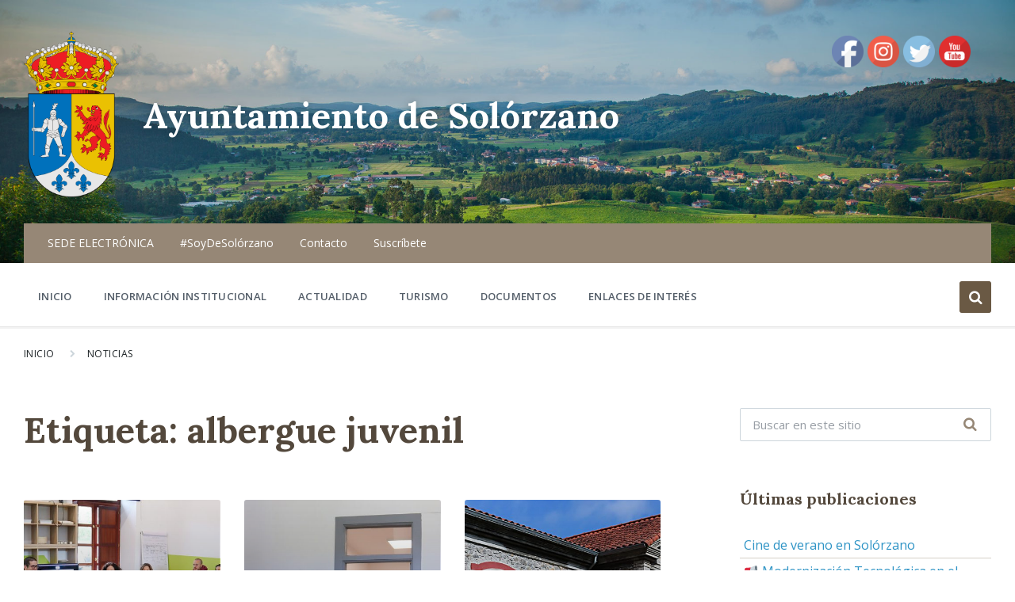

--- FILE ---
content_type: text/html; charset=UTF-8
request_url: https://aytosolorzano.com/tag/albergue-juvenil/
body_size: 18439
content:
<!DOCTYPE html>
<html lang="es">
<head>
<link rel="apple-touch-icon" sizes="57x57" href="/favicon/apple-icon-57x57.png"> 
<link rel="apple-touch-icon" sizes="60x60" href="/favicon/apple-icon-60x60.png">
<link rel="apple-touch-icon" sizes="72x72" href="/favicon/apple-icon-72x72.png">
<link rel="apple-touch-icon" sizes="76x76" href="/favicon/apple-icon-76x76.png">
<link rel="apple-touch-icon" sizes="114x114" href="/favicon/apple-icon-114x114.png">
<link rel="apple-touch-icon" sizes="120x120" href="/favicon/apple-icon-120x120.png">
<link rel="apple-touch-icon" sizes="144x144" href="/favicon/apple-icon-144x144.png">
<link rel="apple-touch-icon" sizes="152x152" href="/favicon/apple-icon-152x152.png">
<link rel="apple-touch-icon" sizes="180x180" href="/favicon/apple-icon-180x180.png">
<link rel="icon" type="image/png" sizes="192x192" href="/favicon/android-icon-192x192.png">
<link rel="icon" type="image/png" sizes="32x32" href="/favicon/favicon-32x32.png">
<link rel="icon" type="image/png" sizes="96x96" href="/favicon/favicon-96x96.png">
<link rel="icon" type="image/png" sizes="16x16" href="/favicon/favicon-16x16.png">
<link rel="manifest" href="/manifest.json">


    <meta http-equiv="Content-Type" content="text/html; charset=UTF-8">
    <meta name="viewport" content="width=device-width, initial-scale=1.0">
    <link rel="pingback" href="https://aytosolorzano.com/xmlrpc.php">
    <title>albergue juvenil &#8211; Ayuntamiento de Solórzano</title>
<script id="cookieyes" type="text/javascript" src="https://cdn-cookieyes.com/client_data/4e4c1f3400046da592b18ecf/script.js"></script><link rel='dns-prefetch' href='//fonts.googleapis.com' />
<link rel='dns-prefetch' href='//s.w.org' />
<link rel="alternate" type="application/rss+xml" title="Ayuntamiento de Solórzano &raquo; Feed" href="https://aytosolorzano.com/feed/" />
<link rel="alternate" type="application/rss+xml" title="Ayuntamiento de Solórzano &raquo; Feed de los comentarios" href="https://aytosolorzano.com/comments/feed/" />
<link rel="alternate" type="application/rss+xml" title="Ayuntamiento de Solórzano &raquo; Etiqueta albergue juvenil del feed" href="https://aytosolorzano.com/tag/albergue-juvenil/feed/" />
<!-- This site uses the Google Analytics by MonsterInsights plugin v7.13.0 - Using Analytics tracking - https://www.monsterinsights.com/ -->
<script type="text/javascript" data-cfasync="false">
    (window.gaDevIds=window.gaDevIds||[]).push("dZGIzZG");
	var mi_version         = '7.13.0';
	var mi_track_user      = true;
	var mi_no_track_reason = '';
	
	var disableStr = 'ga-disable-UA-127052810-1';

	/* Function to detect opted out users */
	function __gaTrackerIsOptedOut() {
		return document.cookie.indexOf(disableStr + '=true') > -1;
	}

	/* Disable tracking if the opt-out cookie exists. */
	if ( __gaTrackerIsOptedOut() ) {
		window[disableStr] = true;
	}

	/* Opt-out function */
	function __gaTrackerOptout() {
	  document.cookie = disableStr + '=true; expires=Thu, 31 Dec 2099 23:59:59 UTC; path=/';
	  window[disableStr] = true;
	}

	if ( 'undefined' === typeof gaOptout ) {
		function gaOptout() {
			__gaTrackerOptout();
		}
	}
	
	if ( mi_track_user ) {
		(function(i,s,o,g,r,a,m){i['GoogleAnalyticsObject']=r;i[r]=i[r]||function(){
			(i[r].q=i[r].q||[]).push(arguments)},i[r].l=1*new Date();a=s.createElement(o),
			m=s.getElementsByTagName(o)[0];a.async=1;a.src=g;m.parentNode.insertBefore(a,m)
		})(window,document,'script','//www.google-analytics.com/analytics.js','__gaTracker');

		__gaTracker('create', 'UA-127052810-1', 'auto');
		__gaTracker('set', 'forceSSL', true);
		__gaTracker('require', 'displayfeatures');
		__gaTracker('send','pageview');
	} else {
		console.log( "" );
		(function() {
			/* https://developers.google.com/analytics/devguides/collection/analyticsjs/ */
			var noopfn = function() {
				return null;
			};
			var noopnullfn = function() {
				return null;
			};
			var Tracker = function() {
				return null;
			};
			var p = Tracker.prototype;
			p.get = noopfn;
			p.set = noopfn;
			p.send = noopfn;
			var __gaTracker = function() {
				var len = arguments.length;
				if ( len === 0 ) {
					return;
				}
				var f = arguments[len-1];
				if ( typeof f !== 'object' || f === null || typeof f.hitCallback !== 'function' ) {
					console.log( 'Función desactivada __gaTracker(' + arguments[0] + " ....) porque no estás siendo rastreado. " + mi_no_track_reason );
					return;
				}
				try {
					f.hitCallback();
				} catch (ex) {

				}
			};
			__gaTracker.create = function() {
				return new Tracker();
			};
			__gaTracker.getByName = noopnullfn;
			__gaTracker.getAll = function() {
				return [];
			};
			__gaTracker.remove = noopfn;
			window['__gaTracker'] = __gaTracker;
					})();
		}
</script>
<!-- / Google Analytics by MonsterInsights -->
		<script type="text/javascript">
			window._wpemojiSettings = {"baseUrl":"https:\/\/s.w.org\/images\/core\/emoji\/13.0.0\/72x72\/","ext":".png","svgUrl":"https:\/\/s.w.org\/images\/core\/emoji\/13.0.0\/svg\/","svgExt":".svg","source":{"concatemoji":"https:\/\/aytosolorzano.com\/wp-includes\/js\/wp-emoji-release.min.js?ver=5.5.17"}};
			!function(e,a,t){var n,r,o,i=a.createElement("canvas"),p=i.getContext&&i.getContext("2d");function s(e,t){var a=String.fromCharCode;p.clearRect(0,0,i.width,i.height),p.fillText(a.apply(this,e),0,0);e=i.toDataURL();return p.clearRect(0,0,i.width,i.height),p.fillText(a.apply(this,t),0,0),e===i.toDataURL()}function c(e){var t=a.createElement("script");t.src=e,t.defer=t.type="text/javascript",a.getElementsByTagName("head")[0].appendChild(t)}for(o=Array("flag","emoji"),t.supports={everything:!0,everythingExceptFlag:!0},r=0;r<o.length;r++)t.supports[o[r]]=function(e){if(!p||!p.fillText)return!1;switch(p.textBaseline="top",p.font="600 32px Arial",e){case"flag":return s([127987,65039,8205,9895,65039],[127987,65039,8203,9895,65039])?!1:!s([55356,56826,55356,56819],[55356,56826,8203,55356,56819])&&!s([55356,57332,56128,56423,56128,56418,56128,56421,56128,56430,56128,56423,56128,56447],[55356,57332,8203,56128,56423,8203,56128,56418,8203,56128,56421,8203,56128,56430,8203,56128,56423,8203,56128,56447]);case"emoji":return!s([55357,56424,8205,55356,57212],[55357,56424,8203,55356,57212])}return!1}(o[r]),t.supports.everything=t.supports.everything&&t.supports[o[r]],"flag"!==o[r]&&(t.supports.everythingExceptFlag=t.supports.everythingExceptFlag&&t.supports[o[r]]);t.supports.everythingExceptFlag=t.supports.everythingExceptFlag&&!t.supports.flag,t.DOMReady=!1,t.readyCallback=function(){t.DOMReady=!0},t.supports.everything||(n=function(){t.readyCallback()},a.addEventListener?(a.addEventListener("DOMContentLoaded",n,!1),e.addEventListener("load",n,!1)):(e.attachEvent("onload",n),a.attachEvent("onreadystatechange",function(){"complete"===a.readyState&&t.readyCallback()})),(n=t.source||{}).concatemoji?c(n.concatemoji):n.wpemoji&&n.twemoji&&(c(n.twemoji),c(n.wpemoji)))}(window,document,window._wpemojiSettings);
		</script>
		<style type="text/css">
img.wp-smiley,
img.emoji {
	display: inline !important;
	border: none !important;
	box-shadow: none !important;
	height: 1em !important;
	width: 1em !important;
	margin: 0 .07em !important;
	vertical-align: -0.1em !important;
	background: none !important;
	padding: 0 !important;
}
</style>
	<link rel='stylesheet' id='sb_instagram_styles-css'  href='https://aytosolorzano.com/wp-content/plugins/instagram-feed/css/sbi-styles.min.css?ver=2.5.4' type='text/css' media='all' />
<link rel='stylesheet' id='wp-block-library-css'  href='https://aytosolorzano.com/wp-includes/css/dist/block-library/style.min.css?ver=5.5.17' type='text/css' media='all' />
<link rel='stylesheet' id='email-subscribers-css'  href='https://aytosolorzano.com/wp-content/plugins/email-subscribers/lite/public/css/email-subscribers-public.css?ver=4.6.3' type='text/css' media='all' />
<link rel='stylesheet' id='responsive-lightbox-magnific-css'  href='https://aytosolorzano.com/wp-content/plugins/responsive-lightbox/assets/magnific/magnific-popup.min.css?ver=2.2.3' type='text/css' media='all' />
<link rel='stylesheet' id='SFSImainCss-css'  href='https://aytosolorzano.com/wp-content/plugins/ultimate-social-media-icons/css/sfsi-style.css?ver=5.5.17' type='text/css' media='all' />
<link rel='stylesheet' id='disable_sfsi-css'  href='https://aytosolorzano.com/wp-content/plugins/ultimate-social-media-icons/css/disable_sfsi.css?ver=5.5.17' type='text/css' media='all' />
<link rel='stylesheet' id='monsterinsights-popular-posts-style-css'  href='https://aytosolorzano.com/wp-content/plugins/google-analytics-for-wordpress/assets/css/frontend.min.css?ver=7.13.0' type='text/css' media='all' />
<link rel='stylesheet' id='pressville-css'  href='https://aytosolorzano.com/wp-content/themes/pressville/style.css?ver=5.5.17' type='text/css' media='all' />
<link rel='stylesheet' id='pressville-child-css'  href='https://aytosolorzano.com/wp-content/themes/pressville-child/style.css?ver=1.0.0' type='text/css' media='all' />
<link rel='stylesheet' id='lsvr-pressville-main-style-css'  href='https://aytosolorzano.com/wp-content/themes/pressville-child/style.css?ver=1.5.4' type='text/css' media='all' />
<style id='lsvr-pressville-main-style-inline-css' type='text/css'>
body, input, textarea, select, button, #cancel-comment-reply-link, .lsvr_listing-map__infobox { font-family: 'Open Sans', Arial, sans-serif; }
html, body { font-size: 15px; }
h1, h2, h3, h4, blockquote, .is-secondary-font, .header-menu-primary__megamenu .header-menu-primary__item-link--level-1 { font-family: 'Lora', Arial, sans-serif; }
@media ( min-width: 1200px ) { .header-titlebar__logo { width: 120px; } } .header-titlebar__logo { max-width: 120px; }
</style>
<link rel='stylesheet' id='lsvr-pressville-google-fonts-css'  href='//fonts.googleapis.com/css?family=Open+Sans%3A400%2C400italic%2C600%2C600italic%2C700%2C700italic%7CLora%3A400%2C400italic%2C700%2C700italic&#038;ver=5.5.17' type='text/css' media='all' />
<link rel='stylesheet' id='lsvr-pressville-color-scheme-css'  href='https://aytosolorzano.com/wp-content/themes/pressville/assets/css/skins/red-blue.css?ver=1.5.4' type='text/css' media='all' />
<style id='lsvr-pressville-color-scheme-inline-css' type='text/css'>
body { color: #545e69; }a { color: #2d93c5; }abbr { border-color: #545e69; }input, select, textarea { color: #545e69; }.c-alert-message { background-color: rgba( 106, 89, 68, 0.25 ); }.c-alert-message:before { color: #6a5944; }.c-arrow-button__icon { color: #968776; }.c-button { color: #6a5944; border-color: rgba( 106, 89, 68, 0.6 ); }.c-button:hover { border-color: #6a5944; }.c-button:active { border-color: rgba( 106, 89, 68, 0.5 ); }.c-search-form__button { color: #968776; }.lsvr-pressville-post-grid__post-event-date { background-color: rgba( 106, 89, 68, 0.9 ); }.lsvr-pressville-post-grid__post-badge { background-color: rgba( 106, 89, 68, 0.9 ); }.has-post-thumbnail:hover .lsvr-pressville-post-grid__post-bg { background-color: rgba( 106, 89, 68, 0.5 ); }.lsvr-pressville-sitemap__item-link--level-0 { color: #968776; }.lsvr-pressville-sitemap__toggle { color: #6a5944; }.header-topbar { background-color: #968776; }@media ( min-width: 992px ) {.header-menu-primary__item-link--level-0 { color: #545e69; }.current-menu-ancestor .header-menu-primary__item-link--level-0,.current-menu-item .header-menu-primary__item-link--level-0 { color: #6a5944; }.current-menu-ancestor .header-menu-primary__item-link--level-0:before,.current-menu-item .header-menu-primary__item-link--level-0:before { background-color: #6a5944; }.header-menu-primary__dropdown .header-menu-primary__item-link { color: #545e69; }.header-menu-primary__dropdown .header-menu-primary__item-link:hover { color: #6a5944; }.header-menu-primary__dropdown .header-menu-primary__item--level-1.current-menu-ancestor > .header-menu-primary__item-link,.header-menu-primary__dropdown .current-menu-item > .header-menu-primary__item-link { background-color: rgba( 106, 89, 68, 0.2 ); }.header-menu-primary__megamenu .header-menu-primary__item-link { color: #545e69; }.header-menu-primary__megamenu .header-menu-primary__item-link:hover { color: #6a5944; }.header-menu-primary__megamenu .header-menu-primary__item-link--level-1 { color: #968776; }.header-menu-primary__megamenu .header-menu-primary__submenu--level-1 .current-menu-item > .header-menu-primary__item-link { background-color: rgba( 106, 89, 68, 0.2 ); }}.header-search__toggle { background-color: #6a5944; }.header-search__submit { color: #968776; }.header-search__filter-label--active { background-color: #6a5944; }.header-languages-mobile__item-link--active { color: #6a5944; }.header-languages-mobile__toggle { background-color: #6a5944; }.header-languages-mobile__toggle:before { border-bottom-color: #6a5944; }.header-mobile-toggle { background-color: #968776; }.post-archive-categories__list:before { color: #6a5944; }.post-archive-categories__item:before { background-color: #545e69; }.post-archive-categories__item-link { color: #968776; }.post-archive-filter__option--datepicker:after { color: #968776; }.post-archive-filter__submit-button { background-color: #6a5944; }.post-archive-filter__reset-button { color: #968776; }.post__category-link,.post__meta-author-link,.post__meta-location .post__location-link { color: #6a5944; }.post-password-form input[type="submit"] { background-color: #968776; }.post__tag-item-link { color: #968776; border-color: rgba( 150, 135, 118, 0.4 ); }.post__tag-item-link:hover { background-color: #968776; }.post-comments__list .comment-reply-link { color: #6a5944; border-color: rgba( 106, 89, 68, 0.6 ); }.post-comments__list .comment-reply-link:hover { border-color: #6a5944; }.post-comments__list .comment-reply-link:active { border-color: rgba( 106, 89, 68, 0.5 ); }.comment-form .submit { background-color: #968776; }.post-pagination__item-link,.post-pagination__number-link { color: #968776; }.post-pagination__number-link:hover { background-color: #6a5944;  }.navigation.pagination a { color: #968776; }.navigation.pagination .page-numbers.current,.navigation.pagination .page-numbers:not( .next ):not( .prev ):not( .dots ):hover { background-color: #6a5944; }.blog-post-archive .post__title-link { color: #968776; }.blog-post-archive--grid .post__categories-link { color: rgba( 150, 135, 118, 0.8 ); }.blog-post-archive--grid .has-post-thumbnail:hover .post__bg { background-color: rgba( 106, 89, 68, 0.65 ); }.lsvr_listing-map__infobox-title-link { color: #968776; }.lsvr_listing-map__marker-inner { background-color: #968776; border-color: #968776; }.lsvr_listing-map__marker-inner:before { border-top-color: #968776; }.lsvr_listing-post-archive--default .post__title-link { color: #968776; }.lsvr_listing-post-archive--grid  .post__meta { background-color: rgba( 106, 89, 68, 0.9 ); }.lsvr_listing-post-single .post__social-links-link:hover { background-color: #6a5944; }.lsvr_listing-post-single .post__contact-item:before { color: #6a5944; }.lsvr_listing-post-single .post__contact-item-link { color: #968776; }.lsvr_listing-post-single .post__addressmap { background-color: #6a5944; }.lsvr_listing-post-single .post__address:before { color: #6a5944; }.lsvr_event-post-archive--default .post__title-link { color: #968776; }.lsvr_event-post-archive--grid .post__date { background-color: rgba( 106, 89, 68, 0.9 ); }.lsvr_event-post-archive--grid .post.has-post-thumbnail:hover .post__bg { background-color: rgba( 106, 89, 68, 0.4 ); }.lsvr_event-post-archive--timeline .post__inner:before { background-color: #6a5944; }.lsvr_event-post-archive--timeline .post__title-link { color: #968776; }.lsvr_event-post-single .post__status { background-color: rgba( 106, 89, 68, 0.2 ); }.lsvr_event-post-single .post__status:before { color: rgba( 106, 89, 68, 0.4 ); }.lsvr_event-post-single .post__info-item:before { color: #6a5944; }.lsvr_event-post-single .post__addressmap { background-color: #6a5944; }.lsvr_event-post-single .post__address:before { color: #6a5944; }.lsvr_gallery-post-archive--default .post__title-link { color: #968776; }.lsvr_gallery-post-archive--grid .post:hover .post__bg { background-color: rgba( 106, 89, 68, 0.4 ); }.lsvr_document-post-archive--default .post__title-link { color: #968776; }.lsvr_document-post-archive--categorized-attachments .post-tree__folder-link-holder:before { color: #968776; }.lsvr_document-post-archive--categorized-attachments .post-tree__folder-toggle:before { color: #968776; }.lsvr_document-post-single .post__meta-item:before { color: #6a5944; }.lsvr_person-post-page .post__social-link:hover { background-color: #6a5944; }.lsvr_person-post-archive .post__title-link { color: #968776; }.lsvr_person-post-archive .post__subtitle { color: #6a5944; }.lsvr_person-post-single .post__subtitle { color: #6a5944; }.lsvr_person-post-single .post__contact-item:before { color: #6a5944; }.lsvr_person-post-single .post__contact-item-link { color: #968776; }.search-results-page__item-title-link { color: #968776; }.back-to-top__link { background-color: #6a5944; }.widget__title { color: #545e69; }.widget__more-link { color: #6a5944; border-color: rgba( 106, 89, 68, 0.6 ); }.widget__more-link:hover { border-color: rgba( 106, 89, 68, 1 ); }.widget__more-link:active { border-color: rgba( 106, 89, 68, 0.5 ); }.lsvr-pressville-weather-widget__time-title,.lsvr-pressville-weather-widget__weather-item-title { color: #968776; }.lsvr-pressville-weather-widget__weather-item-icon { color: #6a5944; }.lsvr-pressville-post-list-widget__item-title-link { color: #968776; }.lsvr-pressville-post-featured-widget__title-link { color: #968776; }.lsvr_listing-list-widget__item-title-link { color: #968776; }.lsvr_listing-featured-widget__title-link { color: #968776; }.lsvr_event-list-widget__item-title-link { color: #968776; }.lsvr_event-list-widget__item-date-month { background-color: #968776; }.lsvr_event-featured-widget__title-link { color: #968776; }.lsvr_event-filter-widget__option--datepicker:after { color: #968776; }.lsvr_event-filter-widget__submit-button { background-color: #6a5944; }.lsvr_gallery-list-widget__item-title-link { color: #968776; }.lsvr_gallery-featured-widget__title-link { color: #968776; }.lsvr_document-list-widget__item-title-link { color: #968776; }.lsvr_document-featured-widget__title-link { color: #968776; }.lsvr_person-list-widget__item-title-link { color: #968776; }.lsvr_person-list-widget__item-subtitle { color: #6a5944; }.lsvr_person-list-widget__item-social-link:hover { background-color: #6a5944; }.lsvr_person-featured-widget__title-link { color: #968776; }.lsvr_person-featured-widget__subtitle { color: #6a5944; }.lsvr_person-featured-widget__social-link:hover { background-color: #6a5944; }.widget_display_search .button { color: #6a5944; border-color: rgba( 106, 89, 68, 0.6 ); }.widget_display_search .button:hover { border-color: #6a5944; }.widget_display_search .button:active { border-color: rgba( 106, 89, 68, 0.5 ); }.bbp_widget_login .bbp-submit-wrapper .button { color: #6a5944; border-color: rgba( 106, 89, 68, 0.6 ); }.bbp_widget_login .bbp-submit-wrapper .button:hover { border-color: #6a5944; }.bbp_widget_login .bbp-submit-wrapper .button:active { border-color: rgba( 106, 89, 68, 0.5 ); }.bbp-submit-wrapper button { border-color: #968776; background-color: #968776; }div.bbp-template-notice,div.bbp-template-notice.info { background-color: rgba( 106, 89, 68, 0.25 ); }div.bbp-template-notice:before,div.bbp-template-notice.info:before { color: #6a5944; }div.bbp-template-notice p { color: #545e69; }div.bbp-template-notice a { color: #2d93c5; }div.bbp-template-notice a:hover { color: #2d93c5; }#bbpress-forums .bbp-reply-content #subscription-toggle a { color: #968776; }#bbpress-forums .bbp-pagination-links .page-numbers.current { background-color: #968776; }#bbpress-forums #bbp-your-profile fieldset input,#bbpress-forums #bbp-your-profile fieldset textarea { color: #545e69; }#bbpress-forums #bbp-your-profile #bbp_user_edit_submit { border-color: #968776; background-color: #968776; }.lsvr-datepicker .ui-datepicker-prev,.lsvr-datepicker .ui-datepicker-next { color: #968776; }.lsvr-datepicker th { color: #6a5944; }.lsvr-datepicker td a { color: #545e69; }.lsvr-datepicker .ui-state-active { color: #968776; }@media ( max-width: 991px ) {.header-menu-secondary__list a { color: #968776; }.header-menu-primary__item-link { color: #545e69; }.header-menu-primary__item-link--level-0 { color: #545e69; }.header-menu-primary__submenu-toggle-icon--active { color: #6a5944; }}
</style>
<script type='text/javascript' id='monsterinsights-frontend-script-js-extra'>
/* <![CDATA[ */
var monsterinsights_frontend = {"js_events_tracking":"true","download_extensions":"doc,pdf,ppt,zip,xls,docx,pptx,xlsx","inbound_paths":"[]","home_url":"https:\/\/aytosolorzano.com","hash_tracking":"false"};
/* ]]> */
</script>
<script type='text/javascript' src='https://aytosolorzano.com/wp-content/plugins/google-analytics-for-wordpress/assets/js/frontend.min.js?ver=7.13.0' id='monsterinsights-frontend-script-js'></script>
<script type='text/javascript' src='https://aytosolorzano.com/wp-includes/js/jquery/jquery.js?ver=1.12.4-wp' id='jquery-core-js'></script>
<script type='text/javascript' id='cmmrm-route-rating-js-extra'>
/* <![CDATA[ */
var CMMRM_Route_Rating = {"url":"https:\/\/aytosolorzano.com\/wp-admin\/admin-ajax.php","nonce":"a9f3acc9db"};
/* ]]> */
</script>
<script type='text/javascript' src='https://aytosolorzano.com/wp-content/plugins/cm-route-manager/asset/js/route-rating.js?ver=2.7.10' id='cmmrm-route-rating-js'></script>
<script type='text/javascript' src='https://aytosolorzano.com/wp-content/plugins/cm-route-manager/asset/js/index-filter.js?ver=2.7.10' id='cmmrm-index-filter-js'></script>
<script type='text/javascript' id='email-subscribers-js-extra'>
/* <![CDATA[ */
var es_data = {"messages":{"es_empty_email_notice":"Por favor, introduce tu direcci\u00f3n de correo electr\u00f3nico","es_rate_limit_notice":"Tienes que esperar algo de tiempo antes de volver a suscribirte.","es_single_optin_success_message":"Suscrito con \u00e9xito.","es_email_exists_notice":"\u00a1La direcci\u00f3n de correo electr\u00f3nico ya existe!","es_unexpected_error_notice":"Ups... Ha ocurrido un error inesperado.","es_invalid_email_notice":"DIrecci\u00f3n de correo electr\u00f3nico no v\u00e1lida","es_try_later_notice":"Por favor, vuelve a intentarlo pasados unos minutos"},"es_ajax_url":"https:\/\/aytosolorzano.com\/wp-admin\/admin-ajax.php"};
/* ]]> */
</script>
<script type='text/javascript' src='https://aytosolorzano.com/wp-content/plugins/email-subscribers/lite/public/js/email-subscribers-public.js?ver=4.6.3' id='email-subscribers-js'></script>
<script type='text/javascript' src='https://aytosolorzano.com/wp-content/plugins/lsvr-events/assets/js/lsvr-events.min.js?ver=1.3.2' id='lsvr-events-scripts-js'></script>
<script type='text/javascript' id='lsvr-pressville-toolkit-weather-widget-js-extra'>
/* <![CDATA[ */
var lsvr_pressville_toolkit_ajax_weather_widget_var = {"url":"https:\/\/aytosolorzano.com\/wp-admin\/admin-ajax.php","nonce":"4c207eed8b"};
/* ]]> */
</script>
<script type='text/javascript' src='https://aytosolorzano.com/wp-content/plugins/lsvr-pressville-toolkit/assets/js/lsvr-pressville-toolkit-weather-widget.min.js?ver=1.3.4' id='lsvr-pressville-toolkit-weather-widget-js'></script>
<script type='text/javascript' src='https://aytosolorzano.com/wp-content/plugins/responsive-lightbox/assets/magnific/jquery.magnific-popup.min.js?ver=2.2.3' id='responsive-lightbox-magnific-js'></script>
<script type='text/javascript' src='https://aytosolorzano.com/wp-content/plugins/responsive-lightbox/assets/infinitescroll/infinite-scroll.pkgd.min.js?ver=5.5.17' id='responsive-lightbox-infinite-scroll-js'></script>
<script type='text/javascript' id='responsive-lightbox-js-extra'>
/* <![CDATA[ */
var rlArgs = {"script":"magnific","selector":"lightbox","customEvents":"","activeGalleries":"1","disableOn":"0","midClick":"1","preloader":"1","closeOnContentClick":"1","closeOnBgClick":"1","closeBtnInside":"1","showCloseBtn":"1","enableEscapeKey":"1","alignTop":"","fixedContentPos":"auto","fixedBgPos":"auto","autoFocusLast":"1","woocommerce_gallery":"0","ajaxurl":"https:\/\/aytosolorzano.com\/wp-admin\/admin-ajax.php","nonce":"56377d344f"};
/* ]]> */
</script>
<script type='text/javascript' src='https://aytosolorzano.com/wp-content/plugins/responsive-lightbox/js/front.js?ver=2.2.3' id='responsive-lightbox-js'></script>
<script type='text/javascript' src='https://aytosolorzano.com/wp-includes/js/jquery/jquery-migrate.min.js?ver=1.4.1' id='jquery-migrate-js'></script>
<link rel="https://api.w.org/" href="https://aytosolorzano.com/wp-json/" /><link rel="alternate" type="application/json" href="https://aytosolorzano.com/wp-json/wp/v2/tags/221" /><link rel="EditURI" type="application/rsd+xml" title="RSD" href="https://aytosolorzano.com/xmlrpc.php?rsd" />
<link rel="wlwmanifest" type="application/wlwmanifest+xml" href="https://aytosolorzano.com/wp-includes/wlwmanifest.xml" /> 
<meta name="generator" content="WordPress 5.5.17" />
<meta name="follow.[base64]" content="WAeb2qeW7WHQ4vuuRFBe"/><meta name="viewport" content="width=device-width, initial-scale=1"><meta property="og:image:secure_url" content="https://aytosolorzano.com/wp-content/uploads/2022/05/Solórzano-Albergue-2.jpg" data-id="sfsi"><meta property="og:image:type" content="" data-id="sfsi" /><meta property="og:image:width" content="1504" data-id="sfsi" /><meta property="og:image:height" content="1002" data-id="sfsi" /><meta property="og:url" content="https://aytosolorzano.com/unos-30-jovenes-de-diferentes-paises-europeos-participan-del-programa-erasmus-en-solorzano/" data-id="sfsi" /><meta property="og:description" content="
Los participantes de este programa europeo pertenecen a diferentes asociaciones juveniles en entornos rurales de países como Finlandia, Portugal, Suecia, Italia, Eslovenia o Dinamarca, entre otros



Solórzano 4 / mayo / 2022.- La alcaldesa de Solórzano, Gema Perojo, ha asistido a la clausura de las jornadas de Erasmus+ que han contado con la participación de más de 30 jóvenes de diferentes países europeos y han sido organizadas por la Asociación Nanda Gram adjudicataria del Albergue de Riaño.



Los participantes de este programa europeo pertenecen a diferentes asociaciones juveniles en entornos rurales de países como Finlandia, Portugal, Suecia, Italia, Eslovenia o Dinamarca, entre otros.



Durante cuatro días los asistentes han compartido sus experiencias, han realizado talleres y cursos con el objetivo de crear espacios de cooperación en sus municipios y oportunidades para evitar el despoblamiento.



En este sentido, la alcaldesa, Gema Perojo, ha destacado la importancia de la realización de estos encuentros a través de los cuales se crean importantes sinergias y ayudan a crear soluciones a un problema común.



Además, durante el acto ha conocido iniciativas como Food for Life APS&nbsp; que es una asociación de promoción social nacida en Turín con fines humanitarios, lleva a cabo varios programas de distribución de comidas para personas sin hogar y familias en dificultad.



Por su parte los jóvenes líderes europeos aprovecharon para resaltar lo crucial que resulta contar con espacios de diálogo con las administraciones locales y regionales para presentar proyectos como los que han estado trabajando a los largo de cuatro días.



Asimismo, el director de la Asociación Nanda Gram, José Vallines Mira, ha agradecido la presencia de la alcaldesa, un técnico de la Dirección de Juventud del Gobierno de Cantabria y la secretaria de la Junta Vecinal de Riaño, Pilar Abascal.



Y ha añadido que en el marco de los diferentes programas europeos, a mediados del mes de julio se realizará otro encuentro con más de 60 jóvenes con quienes buscarán continuar avanzando en impulsar la cooperación en materia de política de juventud en el marco de la Estrategia de la UE para la Juventud del período 2019-2027



Erasmus+



El objetivo general del Programa es apoyar, a través del aprendizaje permanente, el desarrollo educativo, profesional y personal de las personas en los ámbitos de la educación, la formación, la juventud y el deporte, dentro de Europa y fuera de su territorio, contribuyendo así al crecimiento sostenible, al empleo de calidad y a la cohesión social, además de a impulsar la innovación y a fortalecer la identidad europea y la ciudadanía activa.&nbsp;



Por consiguiente, el Programa será un instrumento clave para desarrollar un Espacio Europeo de Educación y respaldar la cooperación estratégica europea en el campo de la educación y la formación, con sus correspondientes agendas sectoriales.&nbsp;
" data-id="sfsi" /><meta property="og:title" content="Unos 30 jóvenes de diferentes países europeos participan del programa Erasmus+ en Solórzano" data-id="sfsi" /><meta name="generator" content="Powered by WPBakery Page Builder - drag and drop page builder for WordPress."/>
<!--[if lte IE 9]><link rel="stylesheet" type="text/css" href="https://aytosolorzano.com/wp-content/plugins/js_composer/assets/css/vc_lte_ie9.min.css" media="screen"><![endif]--><link rel="icon" href="https://aytosolorzano.com/wp-content/uploads/2020/11/cropped-bandera-solorzano-32x32.png" sizes="32x32" />
<link rel="icon" href="https://aytosolorzano.com/wp-content/uploads/2020/11/cropped-bandera-solorzano-192x192.png" sizes="192x192" />
<link rel="apple-touch-icon" href="https://aytosolorzano.com/wp-content/uploads/2020/11/cropped-bandera-solorzano-180x180.png" />
<meta name="msapplication-TileImage" content="https://aytosolorzano.com/wp-content/uploads/2020/11/cropped-bandera-solorzano-270x270.png" />
<noscript><style type="text/css"> .wpb_animate_when_almost_visible { opacity: 1; }</style></noscript></head>

<body class="archive tag tag-albergue-juvenil tag-221 wp-custom-logo wpb-js-composer js-comp-ver-5.5.2 vc_responsive">

	<!-- WRAPPER : begin -->
	<div id="wrapper">

		
		<!-- HEADER : begin -->
		<header id="header">
			<div class="header__inner">

				
				
<!-- HEADER TITLEBAR : begin -->
<div  class="header-titlebar header-titlebar--has-topbar header-titlebar--has-logo">

	<div class="header-titlebar__inner">
		<div class="lsvr-container">

			
			
				<div class="header-titlebar__logo">
					<a href="https://aytosolorzano.com/" class="header-titlebar__logo-link">
						<img src="https://aytosolorzano.com/wp-content/uploads/2018/09/cropped-Escudo_de_Solorzano.svg_.png"
							class="header-titlebar__logo-image"
							alt="Ayuntamiento de Solórzano">
					</a>
				</div>

			
			
				<div class="header-titlebar__text">

											<h1 class="header-titlebar__title">
							<a href="https://aytosolorzano.com/" class="header-titlebar__title-link">
								Ayuntamiento de Solórzano							</a>
						</h1>
					
					
				</div>

			
			
		</div>
	</div>

	
				<div class="header-titlebar__background header-titlebar__background--align-top header-titlebar__background--single"
					data-slideshow-speed="6">

					
						
							<div class="header-titlebar__background-image header-titlebar__background-image--default"
								style="background-image: url('https://aytosolorzano.com/wp-content/uploads/2018/09/Solorzano-vistas-generales.jpg'); "></div>

						
					
				</div>

			
	<span class="header-titlebar__overlay" style="opacity: 0.1;filter: alpha(opacity=0.1);"></span>
</div>
<!-- HEADER TITLEBAR : end -->


				
			<button type="button" class="header-mobile-toggle">
				Menu				<i class="header-mobile-toggle__icon"></i>
			</button>

			
				<!-- HEADER NAV GROUP : begin -->
				<div class="header__navgroup">

					
	<!-- HEADER TOPBAR WRAPPER : begin -->
	<div class="header-topbar__wrapper">
		<div class="lsvr-container">

			
			<!-- HEADER TOPBAR : begin -->
			<div class="header-topbar">
				<div class="header-topbar__inner">

					
					<!-- SECONDARY HEADER MENU : begin -->
<nav class="header-menu-secondary">

    <ul id="menu-secondary-header-menu" class="header-menu-secondary__list"><li id="menu-item-133" class="menu-item menu-item-type-custom menu-item-object-custom menu-item-133"><a target="_blank" rel="noopener noreferrer" href="http://aytosolorzano.sedelectronica.es">SEDE ELECTRÓNICA</a></li>
<li id="menu-item-948" class="menu-item menu-item-type-custom menu-item-object-custom menu-item-948"><a href="http://aytosolorzano.com/soydesolorzano/">#SoyDeSolórzano</a></li>
<li id="menu-item-947" class="menu-item menu-item-type-post_type menu-item-object-page menu-item-947"><a href="https://aytosolorzano.com/contacto/">Contacto</a></li>
<li id="menu-item-993" class="menu-item menu-item-type-post_type menu-item-object-page menu-item-993"><a href="https://aytosolorzano.com/registration/">Suscríbete</a></li>
</ul>
</nav>
<!-- SECONDARY HEADER MENU : end -->

					
					
				</div>
			</div>
			<!-- HEADER TOPBAR : end -->

			
		</div>
	</div>
	<!-- HEADER TOPBAR WRAPPER : end -->


					
	
	<!-- HEADER NAVBAR : begin -->
	<div  class="header-navbar header-navbar--is-sticky">
		<div class="header-navbar__inner">
			<div class="lsvr-container">
				<div class="header-navbar__content">

					
					
	<!-- HEADER MENU : begin -->
	<nav class="header-menu-primary">

	    <ul id="menu-primary-header-menu" class="header-menu-primary__list">
            
        	<li class="header-menu-primary__item header-menu-primary__item--level-0 menu-item menu-item-type-post_type menu-item-object-page menu-item-home header-menu-primary__item--dropdown">

                <a href="https://aytosolorzano.com/"
                	class="header-menu-primary__item-link header-menu-primary__item-link--level-0"
                	>INICIO</a>

                            <div class="header-menu-primary__dropdown">
    		
            
                            </div>
    		
            </li>

            
            
        	<li class="header-menu-primary__item header-menu-primary__item--level-0 lsvr-megamenu menu-item menu-item-type-custom menu-item-object-custom menu-item-has-children header-menu-primary__item--megamenu">

                <a href=""
                	class="header-menu-primary__item-link header-menu-primary__item-link--level-0"
                	>INFORMACIÓN INSTITUCIONAL</a>

                        	<div class="header-menu-primary__megamenu header-menu-primary__megamenu--4-columns">
            		<div class="lsvr-container">
            
            
        	<ul class="header-menu-primary__submenu sub-menu header-menu-primary__submenu--level-0">

            
            
        	<li class="header-menu-primary__item header-menu-primary__item--level-1 enlaceDos menu-item menu-item-type-post_type menu-item-object-page">

                <a href="https://aytosolorzano.com/saludo-de-la-alcaldesa-de-solorzano/"
                	class="header-menu-primary__item-link header-menu-primary__item-link--level-1"
                	>Saludo del alcalde</a>

            
            
            
            </li>

            
            
        	<li class="header-menu-primary__item header-menu-primary__item--level-1 enlaceDos menu-item menu-item-type-custom menu-item-object-custom menu-item-has-children">

                <a href="#"
                	class="header-menu-primary__item-link header-menu-primary__item-link--level-1"
                	>Organigrama</a>

            
            
        	<ul class="header-menu-primary__submenu sub-menu header-menu-primary__submenu--level-1">

            
            
        	<li class="header-menu-primary__item header-menu-primary__item--level-2 enlaceUltimo menu-item menu-item-type-post_type menu-item-object-page">

                <a href="https://aytosolorzano.com/corporacion/"
                	class="header-menu-primary__item-link header-menu-primary__item-link--level-2"
                	>Corporación</a>

            
            
            
            </li>

            
        	</ul>

            
            
            </li>

            
            
        	<li class="header-menu-primary__item header-menu-primary__item--level-1 enlaceDos menu-item menu-item-type-custom menu-item-object-custom menu-item-has-children">

                <a href="#"
                	class="header-menu-primary__item-link header-menu-primary__item-link--level-1"
                	>Ayuntamiento</a>

            
            
        	<ul class="header-menu-primary__submenu sub-menu header-menu-primary__submenu--level-1">

            
            
        	<li class="header-menu-primary__item header-menu-primary__item--level-2 enlaceUltimo menu-item menu-item-type-taxonomy menu-item-object-category">

                <a href="https://aytosolorzano.com/category/plenos/"
                	class="header-menu-primary__item-link header-menu-primary__item-link--level-2"
                	>Plenos</a>

            
            
            
            </li>

            
            
        	<li class="header-menu-primary__item header-menu-primary__item--level-2 enlaceUltimo menu-item menu-item-type-custom menu-item-object-custom">

                <a href="https://aytosolorzano.sedelectronica.es/dossier.12"
                	class="header-menu-primary__item-link header-menu-primary__item-link--level-2"
                	 target="_blank">Catálogo de trámites</a>

            
            
            
            </li>

            
            
        	<li class="header-menu-primary__item header-menu-primary__item--level-2 enlaceUltimo menu-item menu-item-type-custom menu-item-object-custom">

                <a href="https://aytosolorzano.sedelectronica.es/dossier.10"
                	class="header-menu-primary__item-link header-menu-primary__item-link--level-2"
                	 target="_blank">Perfil del contratante</a>

            
            
            
            </li>

            
        	</ul>

            
            
            </li>

            
            
        	<li class="header-menu-primary__item header-menu-primary__item--level-1 enlaceDos menu-item menu-item-type-custom menu-item-object-custom menu-item-has-children">

                <a href="#"
                	class="header-menu-primary__item-link header-menu-primary__item-link--level-1"
                	>Servicios sociales</a>

            
            
        	<ul class="header-menu-primary__submenu sub-menu header-menu-primary__submenu--level-1">

            
            
        	<li class="header-menu-primary__item header-menu-primary__item--level-2 enlaceUltimo menu-item menu-item-type-post_type menu-item-object-page">

                <a href="https://aytosolorzano.com/presentacion-servicios-sociales/"
                	class="header-menu-primary__item-link header-menu-primary__item-link--level-2"
                	>Servicios sociales</a>

            
            
            
            </li>

            
            
        	<li class="header-menu-primary__item header-menu-primary__item--level-2 enlaceUltimo menu-item menu-item-type-post_type menu-item-object-page">

                <a href="https://aytosolorzano.com/servicios-prestados/"
                	class="header-menu-primary__item-link header-menu-primary__item-link--level-2"
                	>Servicios prestados</a>

            
            
            
            </li>

            
            
        	<li class="header-menu-primary__item header-menu-primary__item--level-2 enlaceUltimo menu-item menu-item-type-post_type menu-item-object-page">

                <a href="https://aytosolorzano.com/impresos-de-solicitud/"
                	class="header-menu-primary__item-link header-menu-primary__item-link--level-2"
                	>Impresos de solicitud</a>

            
            
            
            </li>

            
        	</ul>

            
            
            </li>

            
            
        	<li class="header-menu-primary__item header-menu-primary__item--level-1 enlaceDos menu-item menu-item-type-custom menu-item-object-custom menu-item-has-children">

                <a href="#"
                	class="header-menu-primary__item-link header-menu-primary__item-link--level-1"
                	>Plan de ordenación</a>

            
            
        	<ul class="header-menu-primary__submenu sub-menu header-menu-primary__submenu--level-1">

            
            
        	<li class="header-menu-primary__item header-menu-primary__item--level-2 enlaceUltimo menu-item menu-item-type-post_type menu-item-object-page">

                <a href="https://aytosolorzano.com/informacion-publica/"
                	class="header-menu-primary__item-link header-menu-primary__item-link--level-2"
                	>Información pública</a>

            
            
            
            </li>

            
            
        	<li class="header-menu-primary__item header-menu-primary__item--level-2 enlaceUltimo menu-item menu-item-type-post_type menu-item-object-page">

                <a href="https://aytosolorzano.com/informe-de-sostenibilidad-ambiental/"
                	class="header-menu-primary__item-link header-menu-primary__item-link--level-2"
                	>Informe de sostenibilidad ambiental</a>

            
            
            
            </li>

            
        	</ul>

            
            
            </li>

            
            
        	<li class="header-menu-primary__item header-menu-primary__item--level-1 enlaceDos menu-item menu-item-type-custom menu-item-object-custom menu-item-has-children">

                <a href="#"
                	class="header-menu-primary__item-link header-menu-primary__item-link--level-1"
                	>Municipio</a>

            
            
        	<ul class="header-menu-primary__submenu sub-menu header-menu-primary__submenu--level-1">

            
            
        	<li class="header-menu-primary__item header-menu-primary__item--level-2 enlaceUltimo menu-item menu-item-type-post_type menu-item-object-page">

                <a href="https://aytosolorzano.com/codigos-postales/"
                	class="header-menu-primary__item-link header-menu-primary__item-link--level-2"
                	>Códigos postales</a>

            
            
            
            </li>

            
            
        	<li class="header-menu-primary__item header-menu-primary__item--level-2 enlaceUltimo menu-item menu-item-type-post_type menu-item-object-page">

                <a href="https://aytosolorzano.com/como-llegar/"
                	class="header-menu-primary__item-link header-menu-primary__item-link--level-2"
                	>Cómo llegar</a>

            
            
            
            </li>

            
            
        	<li class="header-menu-primary__item header-menu-primary__item--level-2 enlaceUltimo menu-item menu-item-type-post_type menu-item-object-page">

                <a href="https://aytosolorzano.com/nucleos-de-poblacion/"
                	class="header-menu-primary__item-link header-menu-primary__item-link--level-2"
                	>Núcleos de población</a>

            
            
            
            </li>

            
        	</ul>

            
            
            </li>

            
            
        	<li class="header-menu-primary__item header-menu-primary__item--level-1 enlaceDos menu-item menu-item-type-custom menu-item-object-custom menu-item-has-children">

                <a href="http://aytosolorzano.com/directory"
                	class="header-menu-primary__item-link header-menu-primary__item-link--level-1"
                	>Servicios</a>

            
            
        	<ul class="header-menu-primary__submenu sub-menu header-menu-primary__submenu--level-1">

            
            
        	<li class="header-menu-primary__item header-menu-primary__item--level-2 enlaceUltimo menu-item menu-item-type-custom menu-item-object-custom">

                <a href="https://aytosolorzano.com/directory/casa-cultura/"
                	class="header-menu-primary__item-link header-menu-primary__item-link--level-2"
                	>Casa de cultura y biblioteca</a>

            
            
            
            </li>

            
            
        	<li class="header-menu-primary__item header-menu-primary__item--level-2 enlaceUltimo menu-item menu-item-type-custom menu-item-object-custom">

                <a href="https://aytosolorzano.com/directory/telecentro/"
                	class="header-menu-primary__item-link header-menu-primary__item-link--level-2"
                	>Telecentro</a>

            
            
            
            </li>

            
            
        	<li class="header-menu-primary__item header-menu-primary__item--level-2 enlaceUltimo menu-item menu-item-type-custom menu-item-object-custom">

                <a href="https://aytosolorzano.com/directory/bolera/"
                	class="header-menu-primary__item-link header-menu-primary__item-link--level-2"
                	>Bolera</a>

            
            
            
            </li>

            
            
        	<li class="header-menu-primary__item header-menu-primary__item--level-2 enlaceUltimo menu-item menu-item-type-custom menu-item-object-custom">

                <a href="https://aytosolorzano.com/directory/pista-deportiva/"
                	class="header-menu-primary__item-link header-menu-primary__item-link--level-2"
                	>Pista deportiva</a>

            
            
            
            </li>

            
            
        	<li class="header-menu-primary__item header-menu-primary__item--level-2 enlaceUltimo menu-item menu-item-type-custom menu-item-object-custom">

                <a href="https://aytosolorzano.com/directory/piscinas-verano/"
                	class="header-menu-primary__item-link header-menu-primary__item-link--level-2"
                	>Piscinas de verano</a>

            
            
            
            </li>

            
            
        	<li class="header-menu-primary__item header-menu-primary__item--level-2 enlaceUltimo menu-item menu-item-type-custom menu-item-object-custom">

                <a href="https://aytosolorzano.com/directory/areas-recreativas/"
                	class="header-menu-primary__item-link header-menu-primary__item-link--level-2"
                	>Áreas recreativas</a>

            
            
            
            </li>

            
        	</ul>

            
            
            </li>

            
            
        	<li class="header-menu-primary__item header-menu-primary__item--level-1 enlaceDos menu-item menu-item-type-custom menu-item-object-custom menu-item-has-children">

                <a href="#"
                	class="header-menu-primary__item-link header-menu-primary__item-link--level-1"
                	>Recursos</a>

            
            
        	<ul class="header-menu-primary__submenu sub-menu header-menu-primary__submenu--level-1">

            
            
        	<li class="header-menu-primary__item header-menu-primary__item--level-2 enlaceUltimo menu-item menu-item-type-custom menu-item-object-custom">

                <a href="https://aytosolorzano.sedelectronica.es/dossier.13"
                	class="header-menu-primary__item-link header-menu-primary__item-link--level-2"
                	 target="_blank">Portal de transparencia</a>

            
            
            
            </li>

            
            
        	<li class="header-menu-primary__item header-menu-primary__item--level-2 enlaceUltimo menu-item menu-item-type-post_type menu-item-object-page">

                <a href="https://aytosolorzano.com/telefonos-de-interes/"
                	class="header-menu-primary__item-link header-menu-primary__item-link--level-2"
                	>Teléfonos de interés</a>

            
            
            
            </li>

            
            
        	<li class="header-menu-primary__item header-menu-primary__item--level-2 enlaceUltimo menu-item menu-item-type-custom menu-item-object-custom">

                <a href="#"
                	class="header-menu-primary__item-link header-menu-primary__item-link--level-2"
                	>Callejero</a>

            
            
            
            </li>

            
            
        	<li class="header-menu-primary__item header-menu-primary__item--level-2 enlaceUltimo menu-item menu-item-type-custom menu-item-object-custom">

                <a href="https://aytosolorzano.com/?page_id=1133&#038;preview=true"
                	class="header-menu-primary__item-link header-menu-primary__item-link--level-2"
                	>Punto de información catastral</a>

            
            
            
            </li>

            
            
        	<li class="header-menu-primary__item header-menu-primary__item--level-2 enlaceUltimo menu-item menu-item-type-custom menu-item-object-custom">

                <a href="https://aytosolorzano.com/galleries/solorzano-en-imagenes/"
                	class="header-menu-primary__item-link header-menu-primary__item-link--level-2"
                	>Galería de fotos</a>

            
            
            
            </li>

            
            
        	<li class="header-menu-primary__item header-menu-primary__item--level-2 enlaceUltimo menu-item menu-item-type-custom menu-item-object-custom">

                <a href="https://aytosolorzano.com/notices/"
                	class="header-menu-primary__item-link header-menu-primary__item-link--level-2"
                	>Tablón de anuncios</a>

            
            
            
            </li>

            
        	</ul>

            
            
            </li>

            
        	</ul>

            
                        		</div>
            	</div>
            
            </li>

            
            
        	<li class="header-menu-primary__item header-menu-primary__item--level-0 menu-item menu-item-type-custom menu-item-object-custom menu-item-has-children header-menu-primary__item--dropdown">

                <a href=""
                	class="header-menu-primary__item-link header-menu-primary__item-link--level-0"
                	>ACTUALIDAD</a>

                            <div class="header-menu-primary__dropdown">
    		
            
        	<ul class="header-menu-primary__submenu sub-menu header-menu-primary__submenu--level-0">

            
            
        	<li class="header-menu-primary__item header-menu-primary__item--level-1 enlaceUltimo menu-item menu-item-type-custom menu-item-object-custom">

                <a href="https://aytosolorzano.com/news/"
                	class="header-menu-primary__item-link header-menu-primary__item-link--level-1"
                	>Noticias</a>

            
            
            
            </li>

            
            
        	<li class="header-menu-primary__item header-menu-primary__item--level-1 enlaceUltimo menu-item menu-item-type-custom menu-item-object-custom">

                <a href="https://aytosolorzano.com/events/"
                	class="header-menu-primary__item-link header-menu-primary__item-link--level-1"
                	>Eventos</a>

            
            
            
            </li>

            
            
        	<li class="header-menu-primary__item header-menu-primary__item--level-1 enlaceUltimo menu-item menu-item-type-custom menu-item-object-custom">

                <a href="https://aytosolorzano.com/notices/"
                	class="header-menu-primary__item-link header-menu-primary__item-link--level-1"
                	>Tablón de anuncios</a>

            
            
            
            </li>

            
        	</ul>

            
                            </div>
    		
            </li>

            
            
        	<li class="header-menu-primary__item header-menu-primary__item--level-0 menu-item menu-item-type-custom menu-item-object-custom menu-item-has-children header-menu-primary__item--dropdown">

                <a href=""
                	class="header-menu-primary__item-link header-menu-primary__item-link--level-0"
                	>TURISMO</a>

                            <div class="header-menu-primary__dropdown">
    		
            
        	<ul class="header-menu-primary__submenu sub-menu header-menu-primary__submenu--level-0">

            
            
        	<li class="header-menu-primary__item header-menu-primary__item--level-1 enlaceUltimo menu-item menu-item-type-post_type menu-item-object-page">

                <a href="https://aytosolorzano.com/como-llegar-a-solorzano/"
                	class="header-menu-primary__item-link header-menu-primary__item-link--level-1"
                	>Cómo llegar</a>

            
            
            
            </li>

            
            
        	<li class="header-menu-primary__item header-menu-primary__item--level-1 enlaceUltimo menu-item menu-item-type-post_type menu-item-object-page">

                <a href="https://aytosolorzano.com/historia-de-solorzano/"
                	class="header-menu-primary__item-link header-menu-primary__item-link--level-1"
                	>Historia de Solórzano</a>

            
            
            
            </li>

            
            
        	<li class="header-menu-primary__item header-menu-primary__item--level-1 enlaceUltimo menu-item menu-item-type-post_type menu-item-object-page">

                <a href="https://aytosolorzano.com/patrimonio/"
                	class="header-menu-primary__item-link header-menu-primary__item-link--level-1"
                	>Patrimonio</a>

            
            
            
            </li>

            
            
        	<li class="header-menu-primary__item header-menu-primary__item--level-1 enlaceUltimo menu-item menu-item-type-post_type menu-item-object-page">

                <a href="https://aytosolorzano.com/naturaleza/"
                	class="header-menu-primary__item-link header-menu-primary__item-link--level-1"
                	>Naturaleza</a>

            
            
            
            </li>

            
            
        	<li class="header-menu-primary__item header-menu-primary__item--level-1 enlaceUltimo menu-item menu-item-type-post_type menu-item-object-page">

                <a href="https://aytosolorzano.com/rutas-por-solorzano/"
                	class="header-menu-primary__item-link header-menu-primary__item-link--level-1"
                	>Rutas</a>

            
            
            
            </li>

            
            
        	<li class="header-menu-primary__item header-menu-primary__item--level-1 enlaceUltimo menu-item menu-item-type-custom menu-item-object-custom">

                <a href="https://aytosolorzano.com/directory-category/bars-restaurants/"
                	class="header-menu-primary__item-link header-menu-primary__item-link--level-1"
                	>Dónde comer</a>

            
            
            
            </li>

            
            
        	<li class="header-menu-primary__item header-menu-primary__item--level-1 enlaceUltimo menu-item menu-item-type-custom menu-item-object-custom">

                <a href="https://aytosolorzano.com/directory-category/hoteles/"
                	class="header-menu-primary__item-link header-menu-primary__item-link--level-1"
                	>Dónde dormir</a>

            
            
            
            </li>

            
            
        	<li class="header-menu-primary__item header-menu-primary__item--level-1 enlaceUltimo menu-item menu-item-type-custom menu-item-object-custom">

                <a href="https://aytosolorzano.com/wp-content/uploads/2018/11/Folleto-Solorzano.pdf"
                	class="header-menu-primary__item-link header-menu-primary__item-link--level-1"
                	 target="_blank">Folleto turístico de Solórzano</a>

            
            
            
            </li>

            
        	</ul>

            
                            </div>
    		
            </li>

            
            
        	<li class="header-menu-primary__item header-menu-primary__item--level-0 menu-item menu-item-type-custom menu-item-object-custom header-menu-primary__item--dropdown">

                <a href="https://aytosolorzano.com/documents/documentos/"
                	class="header-menu-primary__item-link header-menu-primary__item-link--level-0"
                	>DOCUMENTOS</a>

                            <div class="header-menu-primary__dropdown">
    		
            
                            </div>
    		
            </li>

            
            
        	<li class="header-menu-primary__item header-menu-primary__item--level-0 menu-item menu-item-type-custom menu-item-object-custom menu-item-has-children header-menu-primary__item--dropdown">

                <a href=""
                	class="header-menu-primary__item-link header-menu-primary__item-link--level-0"
                	>ENLACES DE INTERÉS</a>

                            <div class="header-menu-primary__dropdown">
    		
            
        	<ul class="header-menu-primary__submenu sub-menu header-menu-primary__submenu--level-0">

            
            
        	<li class="header-menu-primary__item header-menu-primary__item--level-1 enlaceUltimo menu-item menu-item-type-custom menu-item-object-custom">

                <a href="http://montedehazas.blogspot.com/"
                	class="header-menu-primary__item-link header-menu-primary__item-link--level-1"
                	 target="_blank">AMPA Monte de Hazas</a>

            
            
            
            </li>

            
            
        	<li class="header-menu-primary__item header-menu-primary__item--level-1 enlaceUltimo menu-item menu-item-type-custom menu-item-object-custom">

                <a href="http://ampajcesto.blogspot.com/"
                	class="header-menu-primary__item-link header-menu-primary__item-link--level-1"
                	 target="_blank">AMPA Junta de Cesto</a>

            
            
            
            </li>

            
            
        	<li class="header-menu-primary__item header-menu-primary__item--level-1 enlaceUltimo menu-item menu-item-type-custom menu-item-object-custom">

                <a href="http://ampaaguanaz.blogspot.com/"
                	class="header-menu-primary__item-link header-menu-primary__item-link--level-1"
                	 target="_blank">AMPA Aguanaz</a>

            
            
            
            </li>

            
            
        	<li class="header-menu-primary__item header-menu-primary__item--level-1 enlaceUltimo menu-item menu-item-type-custom menu-item-object-custom">

                <a href="https://www.facebook.com/amigosderiano"
                	class="header-menu-primary__item-link header-menu-primary__item-link--level-1"
                	 target="_blank">AMPA Amigos de Riaño</a>

            
            
            
            </li>

            
            
        	<li class="header-menu-primary__item header-menu-primary__item--level-1 enlaceUltimo menu-item menu-item-type-custom menu-item-object-custom">

                <a href="https://www.cantabria.es/"
                	class="header-menu-primary__item-link header-menu-primary__item-link--level-1"
                	 target="_blank">Gobierno de Cantabria</a>

            
            
            
            </li>

            
        	</ul>

            
                            </div>
    		
            </li>

            </ul>
	</nav>
	<!-- HEADER MENU : end -->


					
				<!-- HEADER SEARCH WRAPPER : begin -->
				<div class="header-search__wrapper">

					<!-- HEADER SEARCH TOGGLE : begin -->
					<button type="button" class="header-search__toggle">
						<i class="header-search__toggle-icon"></i>
					</button>
					<!-- HEADER SEARCH TOGGLE : end -->

					<!-- HEADER SEARCH : begin -->
					<div class="header-search header-search--ajaxed">
						<div class="header-search__inner">

							<!-- SEARCH FORM : begin -->
							<form class="header-search__form"
								action="https://aytosolorzano.com/"
								method="get">

								<!-- SEARCH OPTIONS : begin -->
								<div class="header-search__options">

									<label for="header-search-input" class="header-search__input-label">Buscar:</label>

									<!-- INPUT WRAPPER : begin -->
									<div class="header-search__input-wrapper">

										<input class="header-search__input" type="text" name="s" autocomplete="off"
											id="header-search-input"
											placeholder="Buscar en este sitio"
											value="">
										<button class="header-search__submit" type="submit" title="Buscar">
											<i class="header-search__submit-icon"></i>
										</button>
										<div class="c-spinner header-search__spinner"></div>

									</div>
									<!-- INPUT WRAPPER : end -->

									
										
										
											<!-- SEARCH FILTER : begin -->
											<div class="header-search__filter">

												<h5 class="header-search__filter-title">Resultados filtro:</h5>

												<label for="header-search-filter-type-any" class="header-search__filter-label">
													<input type="checkbox" class="header-search__filter-checkbox"
														id="header-search-filter-type-any"
														name="lsvr-search-filter[]" value="any"
														 checked="checked">
														todo												</label>

												
													<label for="header-search-filter-type-post" class="header-search__filter-label">
														<input type="checkbox" class="header-search__filter-checkbox"
															id="header-search-filter-type-post"
															name="lsvr-search-filter[]" value="post"
															>
															entradas													</label>

												
													<label for="header-search-filter-type-page" class="header-search__filter-label">
														<input type="checkbox" class="header-search__filter-checkbox"
															id="header-search-filter-type-page"
															name="lsvr-search-filter[]" value="page"
															>
															páginas													</label>

												
													<label for="header-search-filter-type-lsvr_notice" class="header-search__filter-label">
														<input type="checkbox" class="header-search__filter-checkbox"
															id="header-search-filter-type-lsvr_notice"
															name="lsvr-search-filter[]" value="lsvr_notice"
															>
															anuncios													</label>

												
													<label for="header-search-filter-type-lsvr_listing" class="header-search__filter-label">
														<input type="checkbox" class="header-search__filter-checkbox"
															id="header-search-filter-type-lsvr_listing"
															name="lsvr-search-filter[]" value="lsvr_listing"
															>
															listings													</label>

												
													<label for="header-search-filter-type-lsvr_event" class="header-search__filter-label">
														<input type="checkbox" class="header-search__filter-checkbox"
															id="header-search-filter-type-lsvr_event"
															name="lsvr-search-filter[]" value="lsvr_event"
															>
															eventos													</label>

												
													<label for="header-search-filter-type-lsvr_gallery" class="header-search__filter-label">
														<input type="checkbox" class="header-search__filter-checkbox"
															id="header-search-filter-type-lsvr_gallery"
															name="lsvr-search-filter[]" value="lsvr_gallery"
															>
															galerías													</label>

												
													<label for="header-search-filter-type-lsvr_document" class="header-search__filter-label">
														<input type="checkbox" class="header-search__filter-checkbox"
															id="header-search-filter-type-lsvr_document"
															name="lsvr-search-filter[]" value="lsvr_document"
															>
															documentos													</label>

												
													<label for="header-search-filter-type-lsvr_person" class="header-search__filter-label">
														<input type="checkbox" class="header-search__filter-checkbox"
															id="header-search-filter-type-lsvr_person"
															name="lsvr-search-filter[]" value="lsvr_person"
															>
															gente													</label>

												

											</div>
											<!-- SEARCH FILTER : end -->

										
									
								</div>
								<!-- SEARCH OPTIONS : end -->

							</form>
							<!-- SEARCH FORM : end -->

							<span class="header-search__arrow"></span>

						</div>
					</div>
					<!-- HEADER SEARCH : end -->

				</div>
				<!-- HEADER SEARCH WRAPPER : end -->

			
					
				</div>
			</div>
		</div>
	</div>
	<!-- HEADER NAVBAR : end -->

	

				</div>
				<!-- HEADER NAV GROUP : end -->

			</div>
		</header>
		<!-- HEADER : end -->

		
		<!-- CORE : begin -->
		<div id="core">
			<div class="core__inner">

	
	<!-- BREADCRUMBS : begin -->
	<div id="breadcrumbs">

		<div class="breadcrumbs__inner">
			<div class="lsvr-container">

				
				<ul class="breadcrumbs__list">
											<li class="breadcrumbs__item">
							<a href="https://aytosolorzano.com/" class="breadcrumbs__link">Inicio</a>
						</li>
											<li class="breadcrumbs__item">
							<a href="https://aytosolorzano.com/news/" class="breadcrumbs__link">Noticias</a>
						</li>
									</ul>

				
			</div>
		</div>

	</div>
	<!-- BREADCRUMBS : end -->

	
		<!-- BREADCRUMBS META DATA : begin -->
		<script type="application/ld+json">
		{
			"@context": "http://schema.org",
			"@type": "BreadcrumbList",
			"itemListElement" : [
								{
					"@type": "ListItem",
					"position": 1,
					"item": {
						"@id": "https://aytosolorzano.com/",
						"name": "Inicio"
					}
				},								{
					"@type": "ListItem",
					"position": 2,
					"item": {
						"@id": "https://aytosolorzano.com/news/",
						"name": "Noticias"
					}
				}							]
		}
		</script>
		<!-- BREADCRUMBS META DATA : end -->

	

<!-- COLUMNS : begin -->
<div id="columns">
	<div class="columns__inner">
		<div class="lsvr-container">

							<div class="lsvr-grid">
					<div class="columns__main lsvr-grid__col lsvr-grid__col--span-8">
			
			
			<!-- MAIN : begin -->
			<main id="main">
				<div class="main__inner">
<!-- POST ARCHIVE : begin -->
<div class="post-archive blog-post-archive blog-post-archive--grid">

	<!-- MAIN HEADER : begin -->
<header class="main__header">
	<h1 class="main__title is-main-headline">
					Etiqueta: <span>albergue juvenil</span>			</h1>
</header>
<!-- MAIN HEADER : end -->
	
		<!-- POST ARCHIVE GRID : begin -->
		<div class="post-archive__grid">
			<div class="lsvr-grid">

				
					<div class="lsvr-grid__col lsvr-grid__col--span-4 lsvr-grid__col--md-span-6">

						<!-- POST : begin -->
						<article class="post-3430 post type-post status-publish format-standard has-post-thumbnail hentry category-noticias tag-albergue-juvenil tag-albergue-riano tag-asociacion-nanda-gram tag-despoblamiento tag-gema-perojo tag-programas-europeos tag-riano tag-union-europea"							 style="background-image: url( 'https://aytosolorzano.com/wp-content/uploads/2022/05/Solórzano-Albergue-2-1024x682.jpg' );">
							<div class="post__inner">
								<div class="post__bg">

									<!-- POST HEADER : begin -->
									<header class="post__header">

										<!-- POST TITLE : begin -->
										<h2 class="post__title">
											<a href="https://aytosolorzano.com/unos-30-jovenes-de-diferentes-paises-europeos-participan-del-programa-erasmus-en-solorzano/" class="post__title-link" rel="bookmark">Unos 30 jóvenes de diferentes países europeos participan del programa Erasmus+ en Solórzano</a>
										</h2>
										<!-- POST TITLE : end -->

										<!-- POST META : begin -->
										<p class="post__meta">
											<time class="post__meta-date" datetime="2022-05-04T17:58:21+02:00">4 mayo, 2022</time>
																							<span class="post__meta-categories">
				<span class="post__categories">
					in <a href="https://aytosolorzano.com/category/noticias/" class="post__category-link">Noticias</a>				</span>

			</span>
																					</p>
										<!-- POST META : end -->

									</header>
									<!-- POST HEADER : end -->

									<!-- OVERLAY LINK : begin -->
									<a href="https://aytosolorzano.com/unos-30-jovenes-de-diferentes-paises-europeos-participan-del-programa-erasmus-en-solorzano/"
										class="post__overlay-link">
										<span class="screen-reader-text">Leer más</span>
									</a>
									<!-- OVERLAY LINK : end -->

								</div>
							</div>
						</article>
						<!-- POST : end -->

					</div>

				
					<div class="lsvr-grid__col lsvr-grid__col--span-4 lsvr-grid__col--md-span-6">

						<!-- POST : begin -->
						<article class="post-3425 post type-post status-publish format-standard has-post-thumbnail hentry category-noticias tag-albergue-juvenil tag-ayuntamiento tag-escuelas-de-riano tag-gema-perojo tag-gobierno-de-cantabria tag-obras-publicas tag-subvenciones"							 style="background-image: url( 'https://aytosolorzano.com/wp-content/uploads/2022/04/Finalizan-las-obras-de-mejora-en-la-Casa-Consistorial-de-Solorzano-y-en-las-antiguas-escuelas-de-Riano-1024x682.jpg' );">
							<div class="post__inner">
								<div class="post__bg">

									<!-- POST HEADER : begin -->
									<header class="post__header">

										<!-- POST TITLE : begin -->
										<h2 class="post__title">
											<a href="https://aytosolorzano.com/finalizan-las-obras-de-mejora-en-la-casa-consistorial-de-solorzano-y-en-las-antiguas-escuelas-de-riano/" class="post__title-link" rel="bookmark">Finalizan las obras de mejora en la Casa Consistorial de Solórzano y en las antiguas escuelas de Riaño</a>
										</h2>
										<!-- POST TITLE : end -->

										<!-- POST META : begin -->
										<p class="post__meta">
											<time class="post__meta-date" datetime="2022-04-30T09:34:20+02:00">30 abril, 2022</time>
																							<span class="post__meta-categories">
				<span class="post__categories">
					in <a href="https://aytosolorzano.com/category/noticias/" class="post__category-link">Noticias</a>				</span>

			</span>
																					</p>
										<!-- POST META : end -->

									</header>
									<!-- POST HEADER : end -->

									<!-- OVERLAY LINK : begin -->
									<a href="https://aytosolorzano.com/finalizan-las-obras-de-mejora-en-la-casa-consistorial-de-solorzano-y-en-las-antiguas-escuelas-de-riano/"
										class="post__overlay-link">
										<span class="screen-reader-text">Leer más</span>
									</a>
									<!-- OVERLAY LINK : end -->

								</div>
							</div>
						</article>
						<!-- POST : end -->

					</div>

				
					<div class="lsvr-grid__col lsvr-grid__col--span-4 lsvr-grid__col--md-span-6">

						<!-- POST : begin -->
						<article class="post-3271 post type-post status-publish format-standard has-post-thumbnail hentry category-noticias tag-agroecologia tag-albergue-juvenil tag-asociacion-nanda-gram tag-ayuntamiento tag-bioconstruccion tag-emprendimiento-rural tag-licitacion tag-permacultura tag-riano tag-sostenible"							 style="background-image: url( 'https://aytosolorzano.com/wp-content/uploads/2021/07/Emprendimiento-rural-y-sostenible-es-la-propuesta-de-la-asociacion-llevara-el-albergue-juvenil-de-Riano-1024x682.jpg' );">
							<div class="post__inner">
								<div class="post__bg">

									<!-- POST HEADER : begin -->
									<header class="post__header">

										<!-- POST TITLE : begin -->
										<h2 class="post__title">
											<a href="https://aytosolorzano.com/emprendimiento-rural-y-sostenible-es-la-propuesta-de-la-asociacion-llevara-el-albergue-juvenil-de-riano/" class="post__title-link" rel="bookmark">Emprendimiento rural y sostenible es la propuesta de la asociación llevará el albergue juvenil de Riaño</a>
										</h2>
										<!-- POST TITLE : end -->

										<!-- POST META : begin -->
										<p class="post__meta">
											<time class="post__meta-date" datetime="2021-07-30T12:53:05+02:00">30 julio, 2021</time>
																							<span class="post__meta-categories">
				<span class="post__categories">
					in <a href="https://aytosolorzano.com/category/noticias/" class="post__category-link">Noticias</a>				</span>

			</span>
																					</p>
										<!-- POST META : end -->

									</header>
									<!-- POST HEADER : end -->

									<!-- OVERLAY LINK : begin -->
									<a href="https://aytosolorzano.com/emprendimiento-rural-y-sostenible-es-la-propuesta-de-la-asociacion-llevara-el-albergue-juvenil-de-riano/"
										class="post__overlay-link">
										<span class="screen-reader-text">Leer más</span>
									</a>
									<!-- OVERLAY LINK : end -->

								</div>
							</div>
						</article>
						<!-- POST : end -->

					</div>

				
					<div class="lsvr-grid__col lsvr-grid__col--span-4 lsvr-grid__col--md-span-6">

						<!-- POST : begin -->
						<article class="post-3267 post type-post status-publish format-standard has-post-thumbnail hentry category-noticias tag-albergue-juvenil tag-consejero-de-universidades tag-cultura-y-deporte tag-gema-perojo tag-igualdad tag-pablo-zuloaga tag-solorzano-2 tag-vicepresidencia"							 style="background-image: url( 'https://aytosolorzano.com/wp-content/uploads/2021/07/vicepresidente_alberguesolorzano_02.jpg' );">
							<div class="post__inner">
								<div class="post__bg">

									<!-- POST HEADER : begin -->
									<header class="post__header">

										<!-- POST TITLE : begin -->
										<h2 class="post__title">
											<a href="https://aytosolorzano.com/vicepresidencia-invierte-mas-de-100-000-euros-en-el-albergue-juvenil-de-solorzano-para-mejorar-la-accesibilidad-y-rehabilitar-distintas-dependencias/" class="post__title-link" rel="bookmark">Vicepresidencia invierte más  de 100.000 euros en el albergue juvenil de Solórzano para mejorar la accesibilidad y rehabilitar distintas dependencias</a>
										</h2>
										<!-- POST TITLE : end -->

										<!-- POST META : begin -->
										<p class="post__meta">
											<time class="post__meta-date" datetime="2021-07-20T18:15:20+02:00">20 julio, 2021</time>
																							<span class="post__meta-categories">
				<span class="post__categories">
					in <a href="https://aytosolorzano.com/category/noticias/" class="post__category-link">Noticias</a>				</span>

			</span>
																					</p>
										<!-- POST META : end -->

									</header>
									<!-- POST HEADER : end -->

									<!-- OVERLAY LINK : begin -->
									<a href="https://aytosolorzano.com/vicepresidencia-invierte-mas-de-100-000-euros-en-el-albergue-juvenil-de-solorzano-para-mejorar-la-accesibilidad-y-rehabilitar-distintas-dependencias/"
										class="post__overlay-link">
										<span class="screen-reader-text">Leer más</span>
									</a>
									<!-- OVERLAY LINK : end -->

								</div>
							</div>
						</article>
						<!-- POST : end -->

					</div>

				
					<div class="lsvr-grid__col lsvr-grid__col--span-4 lsvr-grid__col--md-span-6">

						<!-- POST : begin -->
						<article class="post-1403 post type-post status-publish format-standard has-post-thumbnail hentry category-development tag-albergue tag-albergue-juvenil tag-albergue-solorzano tag-historia-cantabria tag-historia-solorzano tag-patrimonio"							 style="background-image: url( 'https://aytosolorzano.com/wp-content/uploads/2018/09/Patrimonio-Solorzano-albergue-Gerardo-Diego-11.jpg' );">
							<div class="post__inner">
								<div class="post__bg">

									<!-- POST HEADER : begin -->
									<header class="post__header">

										<!-- POST TITLE : begin -->
										<h2 class="post__title">
											<a href="https://aytosolorzano.com/el-albergue-juvenil-gerardo-diego-de-solorzano-abre-sus-puertas/" class="post__title-link" rel="bookmark">El Albergue Juvenil Gerardo Diego de Solórzano abre sus puertas</a>
										</h2>
										<!-- POST TITLE : end -->

										<!-- POST META : begin -->
										<p class="post__meta">
											<time class="post__meta-date" datetime="2018-09-28T10:14:32+02:00">28 septiembre, 2018</time>
																							<span class="post__meta-categories">
				<span class="post__categories">
					in <a href="https://aytosolorzano.com/category/development/" class="post__category-link">Desarrollo</a>				</span>

			</span>
																					</p>
										<!-- POST META : end -->

									</header>
									<!-- POST HEADER : end -->

									<!-- OVERLAY LINK : begin -->
									<a href="https://aytosolorzano.com/el-albergue-juvenil-gerardo-diego-de-solorzano-abre-sus-puertas/"
										class="post__overlay-link">
										<span class="screen-reader-text">Leer más</span>
									</a>
									<!-- OVERLAY LINK : end -->

								</div>
							</div>
						</article>
						<!-- POST : end -->

					</div>

				
					<div class="lsvr-grid__col lsvr-grid__col--span-4 lsvr-grid__col--md-span-6">

						<!-- POST : begin -->
						<article class="post-58 post type-post status-publish format-standard has-post-thumbnail hentry category-turismo tag-albergue-juvenil tag-albergue-solorzano tag-campamentos-solorzano tag-campamentos-verano-solorzano tag-consejeria-educacion tag-direccion-de-juventud tag-gerardo-diego tag-mananes tag-solorzano"							 style="background-image: url( 'https://aytosolorzano.com/wp-content/uploads/2017/03/IMG_0866.jpg' );">
							<div class="post__inner">
								<div class="post__bg">

									<!-- POST HEADER : begin -->
									<header class="post__header">

										<!-- POST TITLE : begin -->
										<h2 class="post__title">
											<a href="https://aytosolorzano.com/nuevo-edificio-en-el-albergue-de-solorzano/" class="post__title-link" rel="bookmark">Nuevo edificio en el Albergue Gerardo Diego de Solórzano</a>
										</h2>
										<!-- POST TITLE : end -->

										<!-- POST META : begin -->
										<p class="post__meta">
											<time class="post__meta-date" datetime="2018-09-11T13:58:09+02:00">11 septiembre, 2018</time>
																							<span class="post__meta-categories">
				<span class="post__categories">
					in <a href="https://aytosolorzano.com/category/turismo/" class="post__category-link">Turismo</a>				</span>

			</span>
																					</p>
										<!-- POST META : end -->

									</header>
									<!-- POST HEADER : end -->

									<!-- OVERLAY LINK : begin -->
									<a href="https://aytosolorzano.com/nuevo-edificio-en-el-albergue-de-solorzano/"
										class="post__overlay-link">
										<span class="screen-reader-text">Leer más</span>
									</a>
									<!-- OVERLAY LINK : end -->

								</div>
							</div>
						</article>
						<!-- POST : end -->

					</div>

				
			</div>
		</div>
		<!-- POST ARCHIVE GRID : end -->

		
	
</div>
<!-- POST ARCHIVE : end -->
				</div>
			</main>
			<!-- MAIN : end -->

			
							</div>

									<div class="columns__sidebar columns__sidebar--right lsvr-grid__col lsvr-grid__col--span-4">
				
					<!-- SIDEBAR : begin -->
<aside id="sidebar">
	<div class="sidebar__inner">

		<div id="search-2" class="widget widget_search"><div class="widget__inner"><!-- SEARCH FORM : begin -->
<form class="c-search-form" action="https://aytosolorzano.com/" method="get" role="search">
	<div class="c-search-form__inner">
		<div class="c-search-form__input-holder">
			<input class="c-search-form__input" type="text" name="s"
				placeholder="Buscar en este sitio"
				value="">
			<button class="c-search-form__button" type="submit" title="Buscar"><i class="c-search-form__button-icon"></i></button>
		</div>
	</div>
</form>
<!-- SEARCH FORM : end --></div></div>
		<div id="recent-posts-2" class="widget widget_recent_entries"><div class="widget__inner">
		<h3 class="widget__title"><span>Últimas publicaciones</span></h3>
		<ul>
											<li>
					<a href="https://aytosolorzano.com/cine-de-verano-en-solorzano/">Cine de verano en Solórzano</a>
									</li>
											<li>
					<a href="https://aytosolorzano.com/%f0%9f%93%a2-modernizacion-tecnologica-en-el-ayuntamiento-de-solorzano-%f0%9f%92%bb/">📢 Modernización Tecnológica en el Ayuntamiento de Solórzano 💻</a>
									</li>
											<li>
					<a href="https://aytosolorzano.com/%f0%9f%93%b0-solorzano-en-la-prensa-navarra/">📰 Solórzano, en la prensa navarra</a>
									</li>
					</ul>

		</div></div><div id="categories-2" class="widget widget_categories"><div class="widget__inner"><h3 class="widget__title"><span>Filtra por categoría</span></h3>
			<ul>
					<li class="cat-item cat-item-2"><a href="https://aytosolorzano.com/category/development/">Desarrollo</a> (12)
</li>
	<li class="cat-item cat-item-3"><a href="https://aytosolorzano.com/category/medioambiente/">Entorno</a> (2)
</li>
	<li class="cat-item cat-item-4"><a href="https://aytosolorzano.com/category/gobierno/">Gobierno</a> (2)
</li>
	<li class="cat-item cat-item-293"><a href="https://aytosolorzano.com/category/noticias/">Noticias</a> (156)
</li>
	<li class="cat-item cat-item-6"><a href="https://aytosolorzano.com/category/sincategoria/">Otros</a> (11)
</li>
	<li class="cat-item cat-item-179"><a href="https://aytosolorzano.com/category/plenos/">Plenos</a> (5)
</li>
	<li class="cat-item cat-item-1"><a href="https://aytosolorzano.com/category/sin-categoria/">Sin categoría</a> (3)
</li>
	<li class="cat-item cat-item-5"><a href="https://aytosolorzano.com/category/turismo/">Turismo</a> (4)
</li>
			</ul>

			</div></div>
	</div>
</aside>
<!-- SIDEBAR : end -->

				</div>
			</div>
			
		</div>
	</div>
</div>
<!-- COLUMNS : end -->
		</div>
	</div>
	<!-- CORE : end -->

	
	<!-- FOOTER : begin -->
	<footer id="footer"
		 style="background-image: url( 'https://aytosolorzano.com/wp-content/uploads/2020/11/Z-ayuntamiento-solorzano-34-web.jpg' );">
		<div class="footer__overlay" style="opacity: 0.7; filter: alpha(opacity=70);"></div>		<div class="footer__inner">
			<div class="lsvr-container">

				
				<!-- FOOTER WIDGETS : begin -->
<div class="footer-widgets">
	<div class="footer-widgets__inner">
		<div class="lsvr-grid lsvr-grid--3-cols lsvr-grid--md-2-cols">

			<div class="footer-widgets__column lsvr-grid__col lsvr-grid__col--span-4 lsvr-grid__col--lg lsvr-grid__col--lg-span-6"><div class="footer-widgets__column-inner"><div id="email-subscribers-form-2" class="footer-widget widget_email-subscribers-form"><div class="footer-widget__inner"><h3 class="footer-widget__title"><span> ¡Suscríbete! </span></h3>
		<div class="emaillist">
			<form action="#" method="post" class="es_subscription_form es_shortcode_form" id="es_subscription_form_6922355883e29" data-source="ig-es">
									<div class="es_caption">Suscríbete para recibir notificaciones de las últimas noticias</div>
								<div class="es-field-wrap"><label><br /><input type="text" name="name" class="ig_es_form_field_name" placeholder="Nombre" value="" /></label></div><div class="es-field-wrap"><label><input class="es_required_field es_txt_email ig_es_form_field_email" type="email" name="email" value="" placeholder="E-mail (obligatorio)" required="required" /></label></div><input type="hidden" name="lists[]" value="2" /><input type="hidden" name="form_id" value="1" />
				<input type="hidden" name="es_email_page" value="58"/>
				<input type="hidden" name="es_email_page_url" value="https://aytosolorzano.com/nuevo-edificio-en-el-albergue-de-solorzano/"/>
				<input type="hidden" name="status" value="Unconfirmed"/>
				<input type="hidden" name="es-subscribe" id="es-subscribe" value="2c1b64da02"/>
				<label style="position:absolute;top:-99999px;left:-99999px;z-index:-99;"><input type="email" name="es_hp_email" class="es_required_field" tabindex="-1" autocomplete="-1" value=""/></label>
									<p><input type="checkbox" name="es_gdpr_consent" value="true" required/>&nbsp;<label style="display: inline">Consiento el uso de mis datos para los fines indicados en la <a href="https://aytosolorzano.com/politica-de-privacidad-sus-datos-seguros/"> POLÍTICA DE PRIVACIDAD </a>.</label></p>
									<input type="submit" name="submit" class="es_subscription_form_submit es_submit_button es_textbox_button" id="es_subscription_form_submit_6922355883e29" value="Suscribirse"/>

				
				<span class="es_spinner_image" id="spinner-image"><img src="https://aytosolorzano.com/wp-content/plugins/email-subscribers/lite/public/images/spinner.gif" alt="Loading"/></span>

			</form>

			<span class="es_subscription_message" id="es_subscription_message_6922355883e29"></span>
		</div>

		</div></div></div></div><div class="footer-widgets__column lsvr-grid__col lsvr-grid__col--span-4 lsvr-grid__col--lg lsvr-grid__col--lg-span-6"><div class="footer-widgets__column-inner"><div id="sfsi-widget-2" class="footer-widget sfsi"><div class="footer-widget__inner"><h3 class="footer-widget__title"><span>¡Síguenos!</span></h3>		<div class="sfsi_widget" data-position="widget" style="display:flex;flex-wrap:wrap;justify-content: left">
			<div id='sfsi_wDiv'></div>
			<div class="norm_row sfsi_wDiv "  style="width:225px;position:absolute;;text-align:left"><div style='width:40px; height:40px;margin-left:5px;margin-bottom:5px; ' class='sfsi_wicons shuffeldiv ' ><div class='inerCnt'><a class=' sficn' data-effect='' target='_blank'  href='https://www.facebook.com/aytosolorzano/' id='sfsiid_facebook' style='opacity:1'  ><img data-pin-nopin='true' alt='Facebook' title='Facebook' src='https://aytosolorzano.com/wp-content/plugins/ultimate-social-media-icons/images/icons_theme/default/default_facebook.png' width='40' height='40' style='' class='sfcm sfsi_wicon ' data-effect=''   /></a></div></div><div style='width:40px; height:40px;margin-left:5px;margin-bottom:5px; ' class='sfsi_wicons shuffeldiv ' ><div class='inerCnt'><a class=' sficn' data-effect='' target='_blank'  href='https://www.instagram.com/aytosolorzano/' id='sfsiid_instagram' style='opacity:1'  ><img data-pin-nopin='true' alt='Instagram' title='Instagram' src='https://aytosolorzano.com/wp-content/plugins/ultimate-social-media-icons/images/icons_theme/default/default_instagram.png' width='40' height='40' style='' class='sfcm sfsi_wicon ' data-effect=''   /></a></div></div><div style='width:40px; height:40px;margin-left:5px;margin-bottom:5px; ' class='sfsi_wicons shuffeldiv ' ><div class='inerCnt'><a class=' sficn' data-effect='' target='_blank'  href='https://twitter.com/AytoSolorzano' id='sfsiid_twitter' style='opacity:1'  ><img data-pin-nopin='true' alt='Twitter' title='Twitter' src='https://aytosolorzano.com/wp-content/plugins/ultimate-social-media-icons/images/icons_theme/default/default_twitter.png' width='40' height='40' style='' class='sfcm sfsi_wicon ' data-effect=''   /></a></div></div><div style='width:40px; height:40px;margin-left:5px;margin-bottom:5px; ' class='sfsi_wicons shuffeldiv ' ><div class='inerCnt'><a class=' sficn' data-effect='' target='_blank'  href='https://www.youtube.com/channel/UCPSkWPgfEv27YRTWuI3APPQ' id='sfsiid_youtube' style='opacity:1'  ><img data-pin-nopin='true' alt='YouTube' title='YouTube' src='https://aytosolorzano.com/wp-content/plugins/ultimate-social-media-icons/images/icons_theme/default/default_youtube.png' width='40' height='40' style='' class='sfcm sfsi_wicon ' data-effect=''   /></a></div></div></div ><div id="sfsi_holder" class="sfsi_holders" style="position: relative; float: left;width:100%;z-index:-1;"></div ><script>window.addEventListener("sfsi_functions_loaded", function() 
			{
				if (typeof sfsi_widget_set == "function") {
					sfsi_widget_set();
				}
			}); window.addEventListener('sfsi_functions_loaded',function(){sfsi_float_widget('10')});</script>			<div style="clear: both;"></div>
		</div>
	</div></div></div></div><div class="footer-widgets__column lsvr-grid__col lsvr-grid__col--span-4 lsvr-grid__col--lg lsvr-grid__col--lg-span-6"><div class="footer-widgets__column-inner"><div id="nav_menu-3" class="footer-widget widget_nav_menu"><div class="footer-widget__inner"><h3 class="footer-widget__title"><span>Terminos y condiciones</span></h3><div class="menu-proteccion-de-datos-container"><ul id="menu-proteccion-de-datos" class="menu"><li id="menu-item-3854" class="menu-item menu-item-type-post_type menu-item-object-post menu-item-3854"><a href="https://aytosolorzano.com/politica-de-privacidad-sus-datos-seguros/">Política de privacidad</a></li>
<li id="menu-item-3855" class="menu-item menu-item-type-post_type menu-item-object-post menu-item-3855"><a href="https://aytosolorzano.com/politica-de-cookies/">Política de cookies</a></li>
<li id="menu-item-3863" class="menu-item menu-item-type-post_type menu-item-object-page menu-item-3863"><a href="https://aytosolorzano.com/compromiso-con-la-proteccion-de-datos-personales/">Compromiso con la protección de datos personales</a></li>
<li id="menu-item-3877" class="menu-item menu-item-type-post_type menu-item-object-page menu-item-3877"><a href="https://aytosolorzano.com/aviso-legal/">Aviso Legal</a></li>
</ul></div></div></div></div></div>
		</div>
	</div>
</div>
<!-- FOOTER WIDGETS : end -->

				
				
				
				<!-- FOOTER TEXT : begin -->
				<div class="footer-text">
					<p>&copy; 2025 Ayuntamiento de Solórzano</p>
				</div>
				<!-- FOOTER TEXT : end -->

			
				
			</div>
		</div>
	</footer>
	<!-- FOOTER : end -->

	
</div>
<!-- WRAPPER : end -->

			<!--facebook like and share js -->
			<div id="fb-root"></div>
			<script>
				(function(d, s, id) {
					var js, fjs = d.getElementsByTagName(s)[0];
					if (d.getElementById(id)) return;
					js = d.createElement(s);
					js.id = id;
					js.src = "//connect.facebook.net/en_US/sdk.js#xfbml=1&version=v2.5";
					fjs.parentNode.insertBefore(js, fjs);
				}(document, 'script', 'facebook-jssdk'));
			</script>
		<div class="sfsiplus_footerLnk" style="margin: 0 auto;z-index:1000; text-align: center;">Social media & sharing icons  powered by <a href="https://www.ultimatelysocial.com/?utm_source=usmplus_settings_page&utm_campaign=credit_link_to_homepage&utm_medium=banner" target="new">UltimatelySocial </a></div><script>
window.addEventListener('sfsi_functions_loaded', function() {
    if (typeof sfsi_responsive_toggle == 'function') {
        sfsi_responsive_toggle(0);
        // console.log('sfsi_responsive_toggle');

    }
})
</script>
<style type="text/css">#sfsi_floater { margin-top:0px;margin-right:0px; }</style><div class="norm_row sfsi_wDiv" id="sfsi_floater"  style="z-index: 9999;width:225px;text-align:left;position:absolute;position:absolute;right:10px;top:2%"><div style='width:40px; height:40px;margin-left:5px;margin-bottom:5px; ' class='sfsi_wicons shuffeldiv ' ><div class='inerCnt'><a class=' sficn' data-effect='' target='_blank'  href='https://www.facebook.com/aytosolorzano/' id='sfsiid_facebook' style='opacity:1'  ><img data-pin-nopin='true' alt='Facebook' title='Facebook' src='https://aytosolorzano.com/wp-content/plugins/ultimate-social-media-icons/images/icons_theme/default/default_facebook.png' width='40' height='40' style='' class='sfcm sfsi_wicon ' data-effect=''   /></a></div></div><div style='width:40px; height:40px;margin-left:5px;margin-bottom:5px; ' class='sfsi_wicons shuffeldiv ' ><div class='inerCnt'><a class=' sficn' data-effect='' target='_blank'  href='https://www.instagram.com/aytosolorzano/' id='sfsiid_instagram' style='opacity:1'  ><img data-pin-nopin='true' alt='Instagram' title='Instagram' src='https://aytosolorzano.com/wp-content/plugins/ultimate-social-media-icons/images/icons_theme/default/default_instagram.png' width='40' height='40' style='' class='sfcm sfsi_wicon ' data-effect=''   /></a></div></div><div style='width:40px; height:40px;margin-left:5px;margin-bottom:5px; ' class='sfsi_wicons shuffeldiv ' ><div class='inerCnt'><a class=' sficn' data-effect='' target='_blank'  href='https://twitter.com/AytoSolorzano' id='sfsiid_twitter' style='opacity:1'  ><img data-pin-nopin='true' alt='Twitter' title='Twitter' src='https://aytosolorzano.com/wp-content/plugins/ultimate-social-media-icons/images/icons_theme/default/default_twitter.png' width='40' height='40' style='' class='sfcm sfsi_wicon ' data-effect=''   /></a></div></div><div style='width:40px; height:40px;margin-left:5px;margin-bottom:5px; ' class='sfsi_wicons shuffeldiv ' ><div class='inerCnt'><a class=' sficn' data-effect='' target='_blank'  href='https://www.youtube.com/channel/UCPSkWPgfEv27YRTWuI3APPQ' id='sfsiid_youtube' style='opacity:1'  ><img data-pin-nopin='true' alt='YouTube' title='YouTube' src='https://aytosolorzano.com/wp-content/plugins/ultimate-social-media-icons/images/icons_theme/default/default_youtube.png' width='40' height='40' style='' class='sfcm sfsi_wicon ' data-effect=''   /></a></div></div></div ><input type='hidden' id='sfsi_floater_sec' value='top-right' /><script>window.addEventListener("sfsi_functions_loaded", function() 
			{
				if (typeof sfsi_widget_set == "function") {
					sfsi_widget_set();
				}
			}); window.addEventListener('sfsi_functions_loaded',function(){sfsi_float_widget('10')});</script>    <script>
        window.addEventListener('sfsi_functions_loaded', function() {
            if (typeof sfsi_plugin_version == 'function') {
                sfsi_plugin_version(2.63);
            }
        });

        function sfsi_processfurther(ref) {
            var feed_id = '[base64]';
            var feedtype = 8;
            var email = jQuery(ref).find('input[name="email"]').val();
            var filter = /^([a-zA-Z0-9_\.\-])+\@(([a-zA-Z0-9\-])+\.)+([a-zA-Z0-9]{2,4})+$/;
            if ((email != "Enter your email") && (filter.test(email))) {
                if (feedtype == "8") {
                    var url = "https://api.follow.it/subscription-form/" + feed_id + "/" + feedtype;
                    window.open(url, "popupwindow", "scrollbars=yes,width=1080,height=760");
                    return true;
                }
            } else {
                alert("Please enter email address");
                jQuery(ref).find('input[name="email"]').focus();
                return false;
            }
        }
    </script>
    <style type="text/css" aria-selected="true">
        .sfsi_subscribe_Popinner {
            width: 100% !important;

            height: auto !important;

            padding: 18px 0px !important;

            background-color: #ffffff !important;

        }

        .sfsi_subscribe_Popinner form {

            margin: 0 20px !important;

        }

        .sfsi_subscribe_Popinner h5 {

            font-family: Helvetica,Arial,sans-serif !important;

            font-weight: bold !important;

            color: #000000 !important;

            font-size: 16px !important;

            text-align: center !important;

            margin: 0 0 10px !important;

            padding: 0 !important;

        }

        .sfsi_subscription_form_field {

            margin: 5px 0 !important;

            width: 100% !important;

            display: inline-flex;

            display: -webkit-inline-flex;

        }

        .sfsi_subscription_form_field input {

            width: 100% !important;

            padding: 10px 0px !important;

        }

        .sfsi_subscribe_Popinner input[type=email] {

            font-family: Helvetica,Arial,sans-serif !important;

            font-style: normal !important;

            color:  !important;

            font-size: 14px !important;

            text-align: center !important;

        }

        .sfsi_subscribe_Popinner input[type=email]::-webkit-input-placeholder {

            font-family: Helvetica,Arial,sans-serif !important;

            font-style: normal !important;

            color:  !important;

            font-size: 14px !important;

            text-align: center !important;

        }

        .sfsi_subscribe_Popinner input[type=email]:-moz-placeholder {
            /* Firefox 18- */

            font-family: Helvetica,Arial,sans-serif !important;

            font-style: normal !important;

            color:  !important;

            font-size: 14px !important;

            text-align: center !important;

        }

        .sfsi_subscribe_Popinner input[type=email]::-moz-placeholder {
            /* Firefox 19+ */

            font-family: Helvetica,Arial,sans-serif !important;

            font-style: normal !important;

            color:  !important;

            font-size: 14px !important;

            text-align: center !important;

        }

        .sfsi_subscribe_Popinner input[type=email]:-ms-input-placeholder {

            font-family: Helvetica,Arial,sans-serif !important;

            font-style: normal !important;

            color:  !important;

            font-size: 14px !important;

            text-align: center !important;

        }

        .sfsi_subscribe_Popinner input[type=submit] {

            font-family: Helvetica,Arial,sans-serif !important;

            font-weight: bold !important;

            color: #000000 !important;

            font-size: 16px !important;

            text-align: center !important;

            background-color: #dedede !important;

        }

        .sfsi_shortcode_container {
            float: left;
        }

        .sfsi_shortcode_container .norm_row .sfsi_wDiv {
            position: relative !important;
        }

        .sfsi_shortcode_container .sfsi_holders {
            display: none;
        }

            </style>

<!-- Instagram Feed JS -->
<script type="text/javascript">
var sbiajaxurl = "https://aytosolorzano.com/wp-admin/admin-ajax.php";
</script>

		
		<script type="application/ld+json">
		{
			"@context" : "http://schema.org",
			"@type" : "WebSite",
			"name" : "Ayuntamiento de Solórzano",
			"url" : "https://aytosolorzano.com",
			"description" : "Sitio oficial del Ayuntamiento de Solórzano",
		 	"publisher" : {

		 		"@id" : "https://aytosolorzano.com#WebSitePublisher",
		 		"@type" : "Organization",
		 		"name" : "Ayuntamiento de Solórzano",
		 		"url" : "https://aytosolorzano.com"

				
		 				 		,"logo" : {
		 			"@type" : "ImageObject",
		 			"url" : "https://aytosolorzano.com/wp-content/uploads/2018/09/cropped-Escudo_de_Solorzano.svg_.png",
					"width" : "344",
					"height" : "599"
		 		}
		 		
								,"sameAs" : [
								  	]
			  	
		 	},
		 	"potentialAction": {
		    	"@type" : "SearchAction",
		    	"target" : "https://aytosolorzano.com/?s={search_term}",
		    	"query-input": "required name=search_term"
		    }
		}
		</script>

	<script type='text/javascript' src='https://aytosolorzano.com/wp-includes/js/jquery/ui/core.min.js?ver=1.11.4' id='jquery-ui-core-js'></script>
<script type='text/javascript' src='https://aytosolorzano.com/wp-includes/js/jquery/ui/datepicker.min.js?ver=1.11.4' id='jquery-ui-datepicker-js'></script>
<script type='text/javascript' id='jquery-ui-datepicker-js-after'>
jQuery(document).ready(function(jQuery){jQuery.datepicker.setDefaults({"closeText":"Cerrar","currentText":"Hoy","monthNames":["enero","febrero","marzo","abril","mayo","junio","julio","agosto","septiembre","octubre","noviembre","diciembre"],"monthNamesShort":["Ene","Feb","Mar","Abr","May","Jun","Jul","Ago","Sep","Oct","Nov","Dic"],"nextText":"Siguiente","prevText":"Anterior","dayNames":["domingo","lunes","martes","mi\u00e9rcoles","jueves","viernes","s\u00e1bado"],"dayNamesShort":["Dom","Lun","Mar","Mi\u00e9","Jue","Vie","S\u00e1b"],"dayNamesMin":["D","L","M","X","J","V","S"],"dateFormat":"d MM, yy","firstDay":1,"isRTL":false});});
</script>
<script type='text/javascript' src='https://aytosolorzano.com/wp-content/plugins/ultimate-social-media-icons/js/shuffle/modernizr.custom.min.js?ver=5.5.17' id='SFSIjqueryModernizr-js'></script>
<script type='text/javascript' src='https://aytosolorzano.com/wp-content/plugins/ultimate-social-media-icons/js/shuffle/jquery.shuffle.min.js?ver=5.5.17' id='SFSIjqueryShuffle-js'></script>
<script type='text/javascript' src='https://aytosolorzano.com/wp-content/plugins/ultimate-social-media-icons/js/shuffle/random-shuffle-min.js?ver=5.5.17' id='SFSIjqueryrandom-shuffle-js'></script>
<script type='text/javascript' id='SFSICustomJs-js-extra'>
/* <![CDATA[ */
var sfsi_icon_ajax_object = {"ajax_url":"https:\/\/aytosolorzano.com\/wp-admin\/admin-ajax.php"};
var sfsi_icon_ajax_object = {"ajax_url":"https:\/\/aytosolorzano.com\/wp-admin\/admin-ajax.php","plugin_url":"https:\/\/aytosolorzano.com\/wp-content\/plugins\/ultimate-social-media-icons\/"};
/* ]]> */
</script>
<script type='text/javascript' src='https://aytosolorzano.com/wp-content/plugins/ultimate-social-media-icons/js/custom.js?ver=5.5.17' id='SFSICustomJs-js'></script>
<script type='text/javascript' src='https://aytosolorzano.com/wp-content/themes/pressville/assets/js/pressville-scripts.min.js?ver=1.5.4' id='lsvr-pressville-main-scripts-js'></script>
<script type='text/javascript' id='lsvr-pressville-ajax-search-js-extra'>
/* <![CDATA[ */
var lsvr_pressville_ajax_search_var = {"url":"https:\/\/aytosolorzano.com\/wp-admin\/admin-ajax.php","nonce":"2c95a02b69"};
/* ]]> */
</script>
<script type='text/javascript' src='https://aytosolorzano.com/wp-content/themes/pressville/assets/js/pressville-ajax-search.min.js?ver=1.5.4' id='lsvr-pressville-ajax-search-js'></script>
<script type='text/javascript' src='https://aytosolorzano.com/wp-includes/js/wp-embed.min.js?ver=5.5.17' id='wp-embed-js'></script>

</body>
</html>

--- FILE ---
content_type: text/css
request_url: https://aytosolorzano.com/wp-content/plugins/google-analytics-for-wordpress/assets/css/frontend.min.css?ver=7.13.0
body_size: 633
content:
.monsterinsights-inline-popular-posts.monsterinsights-popular-posts-styled a.monsterinsights-inline-popular-posts-title{text-decoration:none;box-shadow:none;font-style:normal;font-weight:bold;border:none}.monsterinsights-inline-popular-posts.monsterinsights-popular-posts-styled a.monsterinsights-inline-popular-posts-title:hover,.monsterinsights-inline-popular-posts.monsterinsights-popular-posts-styled a.monsterinsights-inline-popular-posts-title:focus{text-decoration:underline}.monsterinsights-inline-popular-posts.monsterinsights-popular-posts-styled.monsterinsights-inline-popular-posts-alpha{padding:24px 27px;margin-bottom:24px;background:#F0F2F4}.monsterinsights-inline-popular-posts.monsterinsights-popular-posts-styled.monsterinsights-inline-popular-posts-alpha .monsterinsights-inline-popular-posts-label{font-size:18px;line-height:1;display:block;margin-bottom:6px;color:#EB5757}.monsterinsights-inline-popular-posts.monsterinsights-popular-posts-styled.monsterinsights-inline-popular-posts-alpha .monsterinsights-inline-popular-posts-title{line-height:1;color:#393F4C;font-size:18px}.monsterinsights-inline-popular-posts.monsterinsights-popular-posts-styled.monsterinsights-inline-popular-posts-beta{padding:14px;border-width:1px;border-style:solid;border-color:#F0F2F4}.monsterinsights-inline-popular-posts.monsterinsights-popular-posts-styled.monsterinsights-inline-popular-posts-beta .monsterinsights-inline-popular-posts-label{display:block;font-size:18px;line-height:18px;color:#eb5757}.monsterinsights-inline-popular-posts.monsterinsights-popular-posts-styled.monsterinsights-inline-popular-posts-beta .monsterinsights-inline-popular-posts-text{display:inline-block;vertical-align:middle;width:calc(100% - 164px)}.monsterinsights-inline-popular-posts.monsterinsights-popular-posts-styled.monsterinsights-inline-popular-posts-beta .monsterinsights-inline-popular-posts-title{line-height:130%;color:#393F4C}.monsterinsights-inline-popular-posts.monsterinsights-popular-posts-styled.monsterinsights-inline-popular-posts-beta .monsterinsights-inline-popular-posts-image{width:144px;padding:0;display:inline-block;margin-right:19px;vertical-align:middle}.monsterinsights-inline-popular-posts.monsterinsights-popular-posts-styled.monsterinsights-inline-popular-posts-charlie .monsterinsights-inline-popular-posts-label{display:block;font-size:16px;line-height:1.1;color:#393F4C}.monsterinsights-inline-popular-posts.monsterinsights-popular-posts-styled.monsterinsights-inline-popular-posts-charlie .monsterinsights-inline-popular-posts-text{display:block;vertical-align:middle}.monsterinsights-inline-popular-posts.monsterinsights-popular-posts-styled.monsterinsights-inline-popular-posts-charlie .monsterinsights-inline-popular-posts-post{display:list-item;margin-left:20px}.monsterinsights-inline-popular-posts.monsterinsights-popular-posts-styled.monsterinsights-inline-popular-posts-charlie .monsterinsights-inline-popular-posts-title{line-height:130%;font-weight:400;color:#393F4C}.monsterinsights-inline-popular-posts.monsterinsights-popular-posts-styled.monsterinsights-inline-popular-posts-charlie .monsterinsights-inline-popular-posts-image{width:144px;padding:0;display:inline-block}.monsterinsights-inline-popular-posts.monsterinsights-popular-posts-styled.monsterinsights-inline-popular-posts-charlie .monsterinsights-inline-popular-posts-border{display:block;border-style:solid;border-width:0 0 1px;margin:16px 0;border-color:#D3D7DE}.monsterinsights-widget-popular-posts.monsterinsights-popular-posts-styled{margin-bottom:24px}.monsterinsights-widget-popular-posts.monsterinsights-popular-posts-styled .monsterinsights-widget-popular-posts-title,.monsterinsights-widget-popular-posts.monsterinsights-popular-posts-styled .monsterinsights-widget-popular-posts-list a{text-decoration:none;color:#393F4C;box-shadow:none}.monsterinsights-widget-popular-posts.monsterinsights-popular-posts-styled .monsterinsights-widget-popular-posts-list a:hover .monsterinsights-widget-popular-posts-title,.monsterinsights-widget-popular-posts.monsterinsights-popular-posts-styled .monsterinsights-widget-popular-posts-list a:focus .monsterinsights-widget-popular-posts-title{text-decoration:underline}.monsterinsights-widget-popular-posts.monsterinsights-popular-posts-styled.monsterinsights-widget-popular-posts-alpha .monsterinsights-widget-popular-posts-list{margin:0 -6px}.monsterinsights-widget-popular-posts.monsterinsights-popular-posts-styled.monsterinsights-widget-popular-posts-alpha .monsterinsights-widget-popular-posts-list li{display:inline-block;padding:24px;background:#f0f2f4;border-radius:3px;margin:0 6px 12px 6px;width:calc(50% - 12px);vertical-align:top;font-size:16px;line-height:1.2;color:#393f4c;font-weight:700}.monsterinsights-widget-popular-posts.monsterinsights-popular-posts-styled.monsterinsights-widget-popular-posts-beta .monsterinsights-widget-popular-posts-list{margin:0 -6px}.monsterinsights-widget-popular-posts.monsterinsights-popular-posts-styled.monsterinsights-widget-popular-posts-beta .monsterinsights-widget-popular-posts-list li{display:inline-block;background:#fff;border-radius:3px;margin:0 6px 30px 6px;width:calc(50% - 12px);vertical-align:top;font-size:16px;line-height:1.2;color:#393f4c;font-weight:700;border-left:4px solid #1ec185;padding-left:16px}.monsterinsights-widget-popular-posts.monsterinsights-popular-posts-styled.monsterinsights-widget-popular-posts-charlie .monsterinsights-widget-popular-posts-list{margin:0 -6px}.monsterinsights-widget-popular-posts.monsterinsights-popular-posts-styled.monsterinsights-widget-popular-posts-charlie .monsterinsights-widget-popular-posts-list li{display:inline-block;padding:24px;background:#f0f2f4;border-radius:3px;margin:0 6px 12px 6px;width:calc(50% - 12px);vertical-align:top;font-size:16px;line-height:1.2;color:#393f4c;font-weight:700;border-top:4px solid #338eef}.monsterinsights-widget-popular-posts.monsterinsights-popular-posts-styled .monsterinsights-widget-popular-posts-list{padding:0;margin:0 -6px}.monsterinsights-widget-popular-posts.monsterinsights-popular-posts-styled .monsterinsights-widget-popular-posts-list li{width:calc(50% - 12px);margin-left:6px;margin-right:6px}.monsterinsights-widget-popular-posts.monsterinsights-popular-posts-styled.monsterinsights-widget-popular-posts-columns-1 .monsterinsights-widget-popular-posts-list{margin:0}.monsterinsights-widget-popular-posts.monsterinsights-popular-posts-styled.monsterinsights-widget-popular-posts-columns-1 .monsterinsights-widget-popular-posts-list li{width:100%;margin-left:0;margin-right:0}.monsterinsights-widget-popular-posts.monsterinsights-popular-posts-styled.monsterinsights-widget-popular-posts-columns-3 .monsterinsights-widget-popular-posts-list{margin:0}.monsterinsights-widget-popular-posts.monsterinsights-popular-posts-styled.monsterinsights-widget-popular-posts-columns-3 .monsterinsights-widget-popular-posts-list li{width:calc(33.333333% - 12px)}@media (max-width: 767px){.monsterinsights-widget-popular-posts.monsterinsights-popular-posts-styled.monsterinsights-widget-popular-posts-columns-3 .monsterinsights-widget-popular-posts-list,.monsterinsights-widget-popular-posts.monsterinsights-popular-posts-styled.monsterinsights-widget-popular-posts-columns-2 .monsterinsights-widget-popular-posts-list{margin:0}.monsterinsights-widget-popular-posts.monsterinsights-popular-posts-styled.monsterinsights-widget-popular-posts-columns-3 .monsterinsights-widget-popular-posts-list li,.monsterinsights-widget-popular-posts.monsterinsights-popular-posts-styled.monsterinsights-widget-popular-posts-columns-2 .monsterinsights-widget-popular-posts-list li{width:100%;margin-left:0;margin-right:0}}

--- FILE ---
content_type: text/css
request_url: https://aytosolorzano.com/wp-content/themes/pressville-child/style.css?ver=1.0.0
body_size: 1554
content:
/*
Theme Name:   pressville-child
Description:  Child theme para modificaciones varias
Author:       Ayuntamiento de Sol�rzano
Author URI:   http://aytosolorzano.com
Template:     pressville
Version:      1.0.0
*/


@import url("../presville/style.css")

/*--------------------------- ESTILOS PROPIOS------------------*/

/*** HOME ***/
.vc_row.vc_row-flex {background-color:#062a51 !important; text-align:center;}
h2.titHomeAnuncio {color:#a69b8f; margin:0px 0px 8px 0px; font-size:20px !important; text-transform:uppercase; text-align:center;}
h2.titHomeAnuncio img {vertical-align: middle;}
#homeAnuncios .widget__inner ul li {border-bottom:0px! important;}
#homeAnuncios li.lsvr_notice-list-widget {text-align:center; border-bottom:0px! important;}
#homeAnuncios h4.lsvr_notice-list-widget__item-title {color:blue;text-align:center; font-size:25px; margin-top:-30px;}
#homeAnuncios h4.lsvr_notice-list-widget__item-title a {color:#fff;}
#homeAnuncios h4.lsvr_notice-list-widget__item-title a:hover {color:#cdc1b5; text-decoration:none;}
#homeAnuncios li.lsvr_notice-list-widget__item-meta-item--date {font-size:14px; text-transform:uppercase;text-align:center; }
.verTodosAnuncios {font-size: 14px; }
.verTodosAnuncios a {color:#FFF;}
.verTodosAnuncios a:hover { color:#cdc1b5; text-decoration:none;}

@media screen and (max-width: 991px) {#bandaTurismo {display:none;}}
@media screen and (max-width: 991px) {#bandaInstagram {display:none;}}

.homeEnlaces {background-image: url("https://aytosolorzano.com/wp-content/uploads/2018/11/fondoEnlaces.jpg");
	background-repeat:no-reapeat; background-position:center top; text-align:center; height:565px;}
.homeEnlaces h2.titEspecial {font-size:99px; font-family:'Dancing script','Lora', Arial, sans-serif; color:#968776; 
	margin-bottom:55px; margin-top:-220px}
.homeEnlaces span.enlace1 {padding:80px 20px 0 20px; background:url("https://aytosolorzano.com/wp-content/uploads/2018/11/icoLlegar.png") 
	no-repeat center;}
.homeEnlaces span.enlace2 {padding:80px 20px 0 20px; background:url("https://aytosolorzano.com/wp-content/uploads/2018/11/icoComer.png")
	no-repeat center;}
.homeEnlaces span.enlace3 {padding:80px 20px 0 20px; background:url("https://aytosolorzano.com/wp-content/uploads/2018/11/icoDormir.png")
	no-repeat center;}
.homeEnlaces span.enlace4 {padding:80px 20px 0 20px; background:url("https://aytosolorzano.com/wp-content/uploads/2018/11/icoRutas.png")
	no-repeat center;}
.homeEnlaces span.enlace5 {padding:80px 20px 0 20px; background:url("https://aytosolorzano.com/wp-content/uploads/2018/11/icoServicios.png")
	no-repeat center;}
.homeEnlaces span.cambioEnlace a {color:#968776; font-family:'Lora', Arial, sans-serif; font-size:20px; font-weight:bold; }
.homeEnlaces span.cambioEnlace a:hover {color:#062a51}

.homeInstagram {padding-top:0px; margin-top:0px; padding-bottom:0px; margin-bottom:0px;}

.vc_row-has-fill>.vc_column_container>.vc_column-inner {padding-top:0px !important;}


#menuPatrimonio {margin-top:0px !important; padding-top:0px !important;}
#menuPatrimonio ul li {font-size:1em !important; margin:0px !important; padding:0px !important;}




/* ---- reestilo de algunos elementos Pressville ---*/

a {text-decoration:none;color:#2d93c5;}
a:hover {color:#443d37; text-decoration:none;}
p {font-size:17px; line-height:23px; margin-bottom: 14px;}
p.grande {font-size:19px; line-height:24px; margin-bottom: 16px;}
h1 {margin:0 0 21px 0; color:#53483c !important;}
h3 {margin:0 0 18px 0; color:#53483c !important;}
h4 {margin:25px 0px 10px 0px; padding:0px; color:#53483c !important;}
h5 {font-size:1em; margin:0 0 18px 0;}
ul {list-style-image: url('https://aytosolorzano.com/wp-content/uploads/2018/11/icoLi.png');}
ul li {font-size:16px; line-height:21px; margin-bottom:5px; }
ol li {font-size:16px; line-height:21px;}

/* Men� */
.header-menu-primary__megamenu ul {list-style-image:none !important;}
.header-menu-primary__dropdown ul {list-style-image:none !important;}
li.menu-item {font-size:14px !important;}
li.header-menu-primary__item--level-0 {padding: 0 2px 15px 2px; font-size:14px !important;}
.enlaceDos {margin:0px; padding:0px; line-height:12px !important;}
.enlaceUltimo a {margin:0px; padding:0px; line-height:12px !important; color:#2d93c5 !important; }
.enlaceUltimo a:hover {color:#6a5944 !important;}
.header-menu-primary__megamenu--4-columns .current-menu-item {background-color:#f3f1ee !important;}
@media (max-width: 991px) .enlaceUltimo {padding: 2px;}


.c-button {color:#2d93c5 !important; border-color:#2d93c5 !important;}
.c-button:hover {color:#443d37!important; border-color:#443d37!important;}

.lsvr-pressville-widgets {padding-top:0px;}

/* Listados de noticias */
.blog-post-archive--default .post__meta {margin: 0 0 2px 0;}
.blog-post-archive--default .post__title {margin:0 0 10px 0 !important;}
.blog-post-archive--default .post__title a {color:#2d93c5;}
.blog-post-archive--default .post__title a:hover {color:#443d37; text-decoration:none !important;}

/* Listados de anuncios */
.lsvr_notice-post-archive--default .post {border-bottom:1px solid #d5cfc7; margin-bottom:30px; padding-bottom:30px;}
.lsvr_notice-post-archive--default .post__meta {margin: 0 0 2px 0;}
.lsvr_notice-post-archive--default .post__title {margin:0 0 10px 0 !important;}
.lsvr_notice-post-archive--default .post__title a {font-size:28px; line-height:33px; color:#2d93c5;}
.lsvr_notice-post-archive--default .post__title a:hover {color:#443d37; text-decoration:none !important;}

/* Form suscripci�n */
.es_form_container {}
pre {line-height:0px !important;}
label {display: inline; padding: 0 0 5px 0; font-size: 13px; letter-spacing: 0.04em; line-height: normal;text-transform: uppercase;}
code {font-family: 'Open sans', Arial, sans-serif;}
.es_textbox_button {color: #2d93c5 !important; border-color: #2d93c5 !important; background-color:#FFF; text-transform:uppercase;
	font-weight:bold;}

/* Columnas widget */
.widget__inner h3.widget__title {font-family:'Lora', Arial, sans-serif; font-size: 20px;}
.widget__inner ul {list-style-image:none !important;}
.widget__inner ul li {padding:5px; margin:0px; border-bottom:1px solid #d5cfc7;}
.widget__inner ul li a:hover {text-decoration:none;}





--- FILE ---
content_type: text/css
request_url: https://aytosolorzano.com/wp-content/themes/pressville-child/style.css?ver=1.5.4
body_size: 1531
content:
/*
Theme Name:   pressville-child
Description:  Child theme para modificaciones varias
Author:       Ayuntamiento de Sol�rzano
Author URI:   http://aytosolorzano.com
Template:     pressville
Version:      1.0.0
*/


@import url("../presville/style.css")

/*--------------------------- ESTILOS PROPIOS------------------*/

/*** HOME ***/
.vc_row.vc_row-flex {background-color:#062a51 !important; text-align:center;}
h2.titHomeAnuncio {color:#a69b8f; margin:0px 0px 8px 0px; font-size:20px !important; text-transform:uppercase; text-align:center;}
h2.titHomeAnuncio img {vertical-align: middle;}
#homeAnuncios .widget__inner ul li {border-bottom:0px! important;}
#homeAnuncios li.lsvr_notice-list-widget {text-align:center; border-bottom:0px! important;}
#homeAnuncios h4.lsvr_notice-list-widget__item-title {color:blue;text-align:center; font-size:25px; margin-top:-30px;}
#homeAnuncios h4.lsvr_notice-list-widget__item-title a {color:#fff;}
#homeAnuncios h4.lsvr_notice-list-widget__item-title a:hover {color:#cdc1b5; text-decoration:none;}
#homeAnuncios li.lsvr_notice-list-widget__item-meta-item--date {font-size:14px; text-transform:uppercase;text-align:center; }
.verTodosAnuncios {font-size: 14px; }
.verTodosAnuncios a {color:#FFF;}
.verTodosAnuncios a:hover { color:#cdc1b5; text-decoration:none;}

@media screen and (max-width: 991px) {#bandaTurismo {display:none;}}
@media screen and (max-width: 991px) {#bandaInstagram {display:none;}}

.homeEnlaces {background-image: url("https://aytosolorzano.com/wp-content/uploads/2018/11/fondoEnlaces.jpg");
	background-repeat:no-reapeat; background-position:center top; text-align:center; height:565px;}
.homeEnlaces h2.titEspecial {font-size:99px; font-family:'Dancing script','Lora', Arial, sans-serif; color:#968776; 
	margin-bottom:55px; margin-top:-220px}
.homeEnlaces span.enlace1 {padding:80px 20px 0 20px; background:url("https://aytosolorzano.com/wp-content/uploads/2018/11/icoLlegar.png") 
	no-repeat center;}
.homeEnlaces span.enlace2 {padding:80px 20px 0 20px; background:url("https://aytosolorzano.com/wp-content/uploads/2018/11/icoComer.png")
	no-repeat center;}
.homeEnlaces span.enlace3 {padding:80px 20px 0 20px; background:url("https://aytosolorzano.com/wp-content/uploads/2018/11/icoDormir.png")
	no-repeat center;}
.homeEnlaces span.enlace4 {padding:80px 20px 0 20px; background:url("https://aytosolorzano.com/wp-content/uploads/2018/11/icoRutas.png")
	no-repeat center;}
.homeEnlaces span.enlace5 {padding:80px 20px 0 20px; background:url("https://aytosolorzano.com/wp-content/uploads/2018/11/icoServicios.png")
	no-repeat center;}
.homeEnlaces span.cambioEnlace a {color:#968776; font-family:'Lora', Arial, sans-serif; font-size:20px; font-weight:bold; }
.homeEnlaces span.cambioEnlace a:hover {color:#062a51}

.homeInstagram {padding-top:0px; margin-top:0px; padding-bottom:0px; margin-bottom:0px;}

.vc_row-has-fill>.vc_column_container>.vc_column-inner {padding-top:0px !important;}


#menuPatrimonio {margin-top:0px !important; padding-top:0px !important;}
#menuPatrimonio ul li {font-size:1em !important; margin:0px !important; padding:0px !important;}




/* ---- reestilo de algunos elementos Pressville ---*/

a {text-decoration:none;color:#2d93c5;}
a:hover {color:#443d37; text-decoration:none;}
p {font-size:17px; line-height:23px; margin-bottom: 14px;}
p.grande {font-size:19px; line-height:24px; margin-bottom: 16px;}
h1 {margin:0 0 21px 0; color:#53483c !important;}
h3 {margin:0 0 18px 0; color:#53483c !important;}
h4 {margin:25px 0px 10px 0px; padding:0px; color:#53483c !important;}
h5 {font-size:1em; margin:0 0 18px 0;}
ul {list-style-image: url('https://aytosolorzano.com/wp-content/uploads/2018/11/icoLi.png');}
ul li {font-size:16px; line-height:21px; margin-bottom:5px; }
ol li {font-size:16px; line-height:21px;}

/* Men� */
.header-menu-primary__megamenu ul {list-style-image:none !important;}
.header-menu-primary__dropdown ul {list-style-image:none !important;}
li.menu-item {font-size:14px !important;}
li.header-menu-primary__item--level-0 {padding: 0 2px 15px 2px; font-size:14px !important;}
.enlaceDos {margin:0px; padding:0px; line-height:12px !important;}
.enlaceUltimo a {margin:0px; padding:0px; line-height:12px !important; color:#2d93c5 !important; }
.enlaceUltimo a:hover {color:#6a5944 !important;}
.header-menu-primary__megamenu--4-columns .current-menu-item {background-color:#f3f1ee !important;}
@media (max-width: 991px) .enlaceUltimo {padding: 2px;}


.c-button {color:#2d93c5 !important; border-color:#2d93c5 !important;}
.c-button:hover {color:#443d37!important; border-color:#443d37!important;}

.lsvr-pressville-widgets {padding-top:0px;}

/* Listados de noticias */
.blog-post-archive--default .post__meta {margin: 0 0 2px 0;}
.blog-post-archive--default .post__title {margin:0 0 10px 0 !important;}
.blog-post-archive--default .post__title a {color:#2d93c5;}
.blog-post-archive--default .post__title a:hover {color:#443d37; text-decoration:none !important;}

/* Listados de anuncios */
.lsvr_notice-post-archive--default .post {border-bottom:1px solid #d5cfc7; margin-bottom:30px; padding-bottom:30px;}
.lsvr_notice-post-archive--default .post__meta {margin: 0 0 2px 0;}
.lsvr_notice-post-archive--default .post__title {margin:0 0 10px 0 !important;}
.lsvr_notice-post-archive--default .post__title a {font-size:28px; line-height:33px; color:#2d93c5;}
.lsvr_notice-post-archive--default .post__title a:hover {color:#443d37; text-decoration:none !important;}

/* Form suscripci�n */
.es_form_container {}
pre {line-height:0px !important;}
label {display: inline; padding: 0 0 5px 0; font-size: 13px; letter-spacing: 0.04em; line-height: normal;text-transform: uppercase;}
code {font-family: 'Open sans', Arial, sans-serif;}
.es_textbox_button {color: #2d93c5 !important; border-color: #2d93c5 !important; background-color:#FFF; text-transform:uppercase;
	font-weight:bold;}

/* Columnas widget */
.widget__inner h3.widget__title {font-family:'Lora', Arial, sans-serif; font-size: 20px;}
.widget__inner ul {list-style-image:none !important;}
.widget__inner ul li {padding:5px; margin:0px; border-bottom:1px solid #d5cfc7;}
.widget__inner ul li a:hover {text-decoration:none;}





--- FILE ---
content_type: text/javascript
request_url: https://aytosolorzano.com/wp-content/plugins/lsvr-pressville-toolkit/assets/js/lsvr-pressville-toolkit-weather-widget.min.js?ver=1.3.4
body_size: 1062
content:
!function(e){"use strict";e(document).ready(function(){e.fn.lsvrPressvilleToolkitWeatherWidget&&e(".lsvr-pressville-weather-widget__weather").each(function(){e(this).lsvrPressvilleToolkitWeatherWidget()})}),e.fn.lsvrPressvilleToolkitWeatherWidget||(e.fn.lsvrPressvilleToolkitWeatherWidget=function(){var t=e(this),i=t.find(".lsvr-pressville-weather-widget__weather-spinner"),r=!!t.data("ajax-params")&&t.data("ajax-params"),n=t.data("forecast-length")&&!isNaN(t.data("forecast-length"))?parseInt(t.data("forecast-length")):0;!1!==r&&"undefined"!=typeof lsvr_pressville_toolkit_ajax_weather_widget_var&&jQuery.ajax({type:"post",dataType:"JSON",url:lsvr_pressville_toolkit_ajax_weather_widget_var.url,data:{action:"lsvr-pressville-toolkit-ajax-weather-widget",nonce:encodeURIComponent(lsvr_pressville_toolkit_ajax_weather_widget_var.nonce),data:r},success:function(i){if("object"==typeof i)if("error"in i)t.attr("data-response-error",i.error),t.slideUp(200);else{var r={},s=[];if("current"in i&&("name"in i.current&&t.attr("data-response-current-location",i.current.name),"main"in i.current&&"temp"in i.current.main&&(r.temperature=String(Math.round(i.current.main.temp))),"wind"in i.current&&"speed"in i.current.wind&&(r.wind=Math.floor(i.current.wind.speed)),"weather"in i.current&&e.isArray(i.current.weather)&&"icon"in i.current.weather[0]&&(r.icon=i.current.weather[0].icon)),"forecast"in i&&"list"in i.forecast){"city"in i.forecast&&"name"in i.forecast.city&&t.attr("data-response-forecast-location",i.forecast.city.name);for(var l=0;l<n;l++){var o=t.find(".lsvr-pressville-weather-widget__weather-item--forecast-"+parseInt(l+1)).data("timestamp"),d=0;jQuery.each(i.forecast.list,function(){if("dt"in this&&parseInt(this.dt)===o)return d=i.forecast.list.indexOf(this),!1}),s[l]={};var c=-1e3,w=-1e3,h=-1e3;"main"in i.forecast.list[d]&&"temp"in i.forecast.list[d].main&&(c=parseInt(String(Math.round(i.forecast.list[d].main.temp)))),"main"in i.forecast.list[d+1]&&"temp"in i.forecast.list[d+1].main&&(w=parseInt(String(Math.round(i.forecast.list[d+1].main.temp)))),"main"in i.forecast.list[d+2]&&"temp"in i.forecast.list[d+2].main&&(h=parseInt(String(Math.round(i.forecast.list[d+2].main.temp))));var f=Math.max(c,w,h);f>-1e3&&(s[l].temperature=f),"wind"in i.forecast.list[d]&&"speed"in i.forecast.list[d].wind&&(s[l].wind=Math.floor(i.forecast.list[d].wind.speed)),"weather"in i.forecast.list[d]&&e.isArray(i.forecast.list[d].weather)&&"icon"in i.forecast.list[d].weather[0]&&(s[l].icon=i.forecast.list[d].weather[0].icon)}}a(r,s)}else t.slideUp(200)},error:function(){t.slideUp(200)}});var a=function(e,r){var n=t.find(".lsvr-pressville-weather-widget__weather-list"),a=n.find(".lsvr-pressville-weather-widget__weather-item--current"),s=n.find(".lsvr-pressville-weather-widget__weather-item--forecast"),l={i01d:"icon-sun",i01n:"icon-sun",i02d:"icon-cloud-sun",i02n:"icon-cloud",i03d:"icon-cloud",i03n:"icon-cloud",i04d:"icon-cloud",i04n:"icon-cloud",i09d:"icon-cloud-rain",i09n:"icon-cloud-rain",i10d:"icon-cloud-rain",i10n:"icon-cloud-rain",i11d:"icon-cloud-lightning",i11n:"icon-cloud-lightning",i13d:"icon-cloud-snow",i13n:"icon-cloud-snow",i50d:"icon-cloud-fog",i50n:"icon-cloud-fog"};if("temperature"in e&&"wind"in e&&"icon"in e){"i"+e.icon in l?a.find(".lsvr-pressville-weather-widget__weather-item-icon").addClass(l["i"+e.icon]):a.find(".lsvr-pressville-weather-widget__weather-item-icon").hide();c=a.find(".lsvr-pressville-weather-widget__weather-item-temperature").text().trim();a.find(".lsvr-pressville-weather-widget__weather-item-temperature").html(e.temperature+c);w=a.find(".lsvr-pressville-weather-widget__weather-item-wind").text().trim();a.find(".lsvr-pressville-weather-widget__weather-item-wind").html(e.wind+w)}if(r.length>0)for(var o=0;o<r.length;o++)if("temperature"in r[o]&&"wind"in r[o]&&"icon"in r[o]){var d=s.filter(".lsvr-pressville-weather-widget__weather-item--forecast-"+parseInt(o+1));"i"+r[o].icon in l?d.find(".lsvr-pressville-weather-widget__weather-item-icon").addClass(l["i"+r[o].icon]):d.find(".lsvr-pressville-weather-widget__weather-item-icon").hide();var c=d.find(".lsvr-pressville-weather-widget__weather-item-temperature").text().trim();d.find(".lsvr-pressville-weather-widget__weather-item-temperature").html(r[o].temperature+c);var w=d.find(".lsvr-pressville-weather-widget__weather-item-wind").text().trim();d.find(".lsvr-pressville-weather-widget__weather-item-wind").html(r[o].wind+w)}else s.filter(".lsvr-pressville-weather-widget__weather-item--forecast-"+parseInt(o+1)).hide();i.slideUp(200),n.slideDown(200),t.removeClass("lsvr-pressville-weather-widget__weather--loading")}})}(jQuery);

--- FILE ---
content_type: image/svg+xml
request_url: https://s.w.org/images/core/emoji/13.0.0/svg/1f4f0.svg
body_size: 164
content:
<svg xmlns="http://www.w3.org/2000/svg" viewBox="0 0 36 36"><path fill="#99AAB5" d="M33 36H4c4 0 3-9 3-9 0-2.209 1.791-15 4-15h21s4 0 4 4v17s0 3-3 3z"/><path fill="#CCD6DD" d="M30 33c0 3 3 3 3 3H3s-3 0-3-4V4c0-2.209 1.791-4 4-4h22c2.209 0 4 1.791 4 4v29z"/><path fill="#99AAB5" d="M27 20c0 .553-.447 1-1 1h-8c-.552 0-1-.447-1-1 0-.553.448-1 1-1h8c.553 0 1 .447 1 1zm0-4c0 .553-.447 1-1 1h-8c-.552 0-1-.447-1-1 0-.553.448-1 1-1h8c.553 0 1 .447 1 1zm0-4c0 .553-.447 1-1 1h-8c-.552 0-1-.447-1-1 0-.553.448-1 1-1h8c.553 0 1 .447 1 1zm0 12c0 .553-.447 1-1 1H4c-.552 0-1-.447-1-1 0-.553.448-1 1-1h22c.553 0 1 .447 1 1zm0 4c0 .553-.447 1-1 1H4c-.552 0-1-.447-1-1 0-.553.448-1 1-1h22c.553 0 1 .447 1 1zm0 4c0 .553-.447 1-1 1H4c-.552 0-1-.447-1-1 0-.553.448-1 1-1h22c.553 0 1 .447 1 1zM25 9s2 0 2-2V5s0-2-2-2H5S3 3 3 5v2s0 2 2 2h20z"/><path fill="#55ACEE" d="M13 21s2 0 2-2v-6s0-2-2-2H5s-2 0-2 2v6s0 2 2 2h8z"/></svg>

--- FILE ---
content_type: text/javascript
request_url: https://aytosolorzano.com/wp-content/plugins/cm-route-manager/asset/js/index-filter.js?ver=2.7.10
body_size: -59
content:
jQuery(function($) {
	
	$('.cmmrm-filter select').change(function() {
		var obj = $(this);
		obj.parents('.cmmrm-route-index-filter').find('select').prop('disabled', true);
		location.href = obj.val();
	});
	
});

--- FILE ---
content_type: image/svg+xml
request_url: https://s.w.org/images/core/emoji/13.0.0/svg/1f4bb.svg
body_size: 474
content:
<svg xmlns="http://www.w3.org/2000/svg" viewBox="0 0 36 36"><path fill="#CCD6DD" d="M34 29.096c-.417-.963-.896-2.008-2-2.008h-1c1.104 0 2-.899 2-2.008V8.008C33 6.899 32.104 6 31 6H5c-1.104 0-2 .899-2 2.008V25.08c0 1.109.896 2.008 2 2.008H4c-1.104 0-1.667 1.004-2 2.008l-2 4.895C0 35.101.896 36 2 36h32c1.104 0 2-.899 2-2.008l-2-4.896z"/><path fill="#9AAAB4" d="M.008 34.075l.006.057.17.692C.5 35.516 1.192 36 2 36h32c1.076 0 1.947-.855 1.992-1.925H.008z"/><path fill="#5DADEC" d="M31 24.075c0 .555-.447 1.004-1 1.004H6c-.552 0-1-.449-1-1.004V9.013c0-.555.448-1.004 1-1.004h24c.553 0 1 .45 1 1.004v15.062z"/><path fill="#AEBBC1" d="M32.906 31.042l-.76-2.175c-.239-.46-.635-.837-1.188-.837H5.11c-.552 0-.906.408-1.156 1.036l-.688 1.977c-.219.596.448 1.004 1 1.004h7.578s.937-.047 1.103-.608c.192-.648.415-1.624.463-1.796.074-.264.388-.531.856-.531h8.578c.5 0 .746.253.811.566.042.204.312 1.141.438 1.782.111.571 1.221.586 1.221.586h6.594c.551 0 1.217-.471.998-1.004z"/><path fill="#9AAAB4" d="M22.375 33.113h-7.781c-.375 0-.538-.343-.484-.675.054-.331.359-1.793.383-1.963.023-.171.274-.375.524-.375h7.015c.297 0 .49.163.55.489.059.327.302 1.641.321 1.941.019.301-.169.583-.528.583z"/></svg>

--- FILE ---
content_type: text/plain
request_url: https://www.google-analytics.com/j/collect?v=1&_v=j102&a=1102167325&t=pageview&_s=1&dl=https%3A%2F%2Faytosolorzano.com%2Ftag%2Falbergue-juvenil%2F&ul=en-us%40posix&dt=albergue%20juvenil%20%E2%80%93%20Ayuntamiento%20de%20Sol%C3%B3rzano&sr=1280x720&vp=1280x720&_u=YGBAgUABCAAAACAAI~&jid=1084364962&gjid=178016181&cid=985666221.1763849562&tid=UA-127052810-1&_gid=1972283649.1763849562&_slc=1&did=dZGIzZG&z=371851034
body_size: -451
content:
2,cG-1ZFT1N9TYR